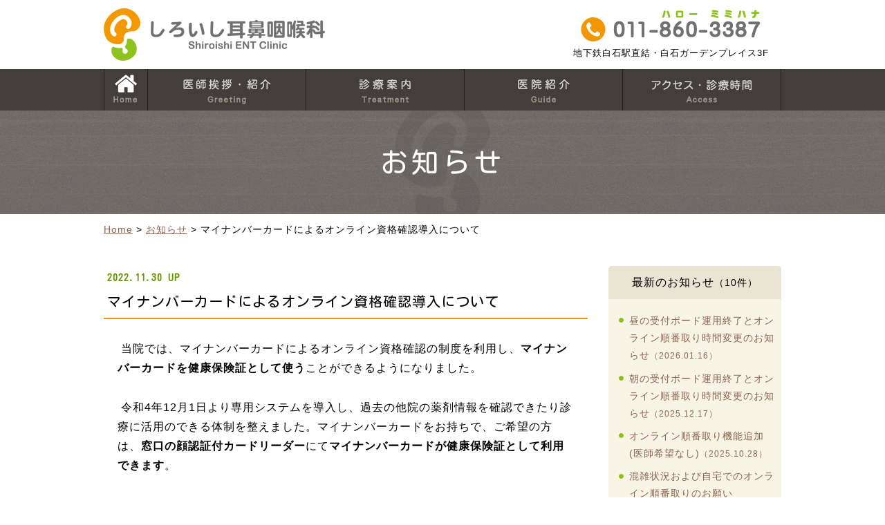

--- FILE ---
content_type: text/html; charset=UTF-8
request_url: https://shiroishi-jibika.jp/information/%E3%83%9E%E3%82%A4%E3%83%8A%E3%83%B3%E3%83%90%E3%83%BC%E3%82%AB%E3%83%BC%E3%83%89%E3%81%AB%E3%82%88%E3%82%8B%E3%82%AA%E3%83%B3%E3%83%A9%E3%82%A4%E3%83%B3%E8%B3%87%E6%A0%BC%E7%A2%BA%E8%AA%8D%E5%B0%8E.html
body_size: 6879
content:
<?xml version="1.0" encoding="utf-8"?><!DOCTYPE html PUBLIC "-//W3C//DTD XHTML 1.0 Strict//EN" "http://www.w3.org/TR/xhtml1/DTD/xhtml1-strict.dtd">
<html xmlns="http://www.w3.org/1999/xhtml" xml:lang="ja" lang="ja">
<head profile="http://gmpg.org/xfn/11">

<meta name="viewport" content="width=device-width, initial-scale=1, maximum-scale=1, minimum-scale=1" />
<meta http-equiv="Content-Type" content="text/html; charset=UTF-8" />
<meta http-equiv="Content-Style-Type" content="text/css" />
<meta http-equiv="Content-Script-Type" content="text/javascript" />
<meta name="Keywords" content="札幌,耳鼻咽喉科,耳鼻科,北海道,札幌市,白石区,白石ガーデンプレイス,アレルギー科,小児耳鼻咽喉科,聴力検査,重心動揺検査,松宮弘,豊平区,清田区,中央区" />
<meta name="Description" content="札幌市白石区のしろいし耳鼻咽喉科は札幌市営地下鉄東西線白石駅直結・駐車場250台完備（2時間まで無料）です。" />
<meta name="thumbnail" content="https://shiroishi-jibika.jp/thumbnail.jpg">
<script type="text/javascript" src="https://shiroishi-jibika.jp/js/import.js"></script>
<meta http-equiv="X-UA-Compatible" content="IE=EmulateIE7, IE=9" />
<!--[if IE 6]>
<script type="text/javascript" src="https://shiroishi-jibika.jp/js/DD_belatedPNG_0.0.8a.js"></script>
<script>
DD_belatedPNG.fix('img, H2, H2 SPAN, LI, #footer, #copyright, .inner');
</script>
<![endif]-->
<title>札幌の耳鼻科｜しろいし耳鼻咽喉科 | お知らせ &gt;    マイナンバーカードによるオンライン資格確認導入について </title>
<link rel="stylesheet" href="https://shiroishi-jibika.jp/wp-content/themes/sentc/style.css?ver=263316240126" type="text/css" media="screen,projection,print" />
<link rel="stylesheet" href="https://maxcdn.bootstrapcdn.com/font-awesome/4.4.0/css/font-awesome.min.css" />
<!--[if IE 7]>
<link rel="stylesheet" href="https://netdna.bootstrapcdn.com/font-awesome/3.2.1/css/font-awesome-ie7.css" />
<![endif]-->
<link rel="pingback" href="https://shiroishi-jibika.jp/xmlrpc.php" />
<link rel="index" href="https://shiroishi-jibika.jp" />
<link rev="made" href="mailto:user@domain" />

<script>
  (function(i,s,o,g,r,a,m){i['GoogleAnalyticsObject']=r;i[r]=i[r]||function(){
  (i[r].q=i[r].q||[]).push(arguments)},i[r].l=1*new Date();a=s.createElement(o),
  m=s.getElementsByTagName(o)[0];a.async=1;a.src=g;m.parentNode.insertBefore(a,m)
  })(window,document,'script','https://www.google-analytics.com/analytics.js','ga');

  ga('create', 'UA-98206590-1', 'auto');
  ga('send', 'pageview');

</script>
<link rel='dns-prefetch' href='//s.w.org' />
<link rel="alternate" type="application/rss+xml" title="札幌の耳鼻科｜しろいし耳鼻咽喉科 &raquo; フィード" href="https://shiroishi-jibika.jp/feed" />
<link rel="alternate" type="application/rss+xml" title="札幌の耳鼻科｜しろいし耳鼻咽喉科 &raquo; コメントフィード" href="https://shiroishi-jibika.jp/comments/feed" />
		<script type="text/javascript">
			window._wpemojiSettings = {"baseUrl":"https:\/\/s.w.org\/images\/core\/emoji\/12.0.0-1\/72x72\/","ext":".png","svgUrl":"https:\/\/s.w.org\/images\/core\/emoji\/12.0.0-1\/svg\/","svgExt":".svg","source":{"concatemoji":"https:\/\/shiroishi-jibika.jp\/wp-includes\/js\/wp-emoji-release.min.js?ver=5.3.20"}};
			!function(e,a,t){var n,r,o,i=a.createElement("canvas"),p=i.getContext&&i.getContext("2d");function s(e,t){var a=String.fromCharCode;p.clearRect(0,0,i.width,i.height),p.fillText(a.apply(this,e),0,0);e=i.toDataURL();return p.clearRect(0,0,i.width,i.height),p.fillText(a.apply(this,t),0,0),e===i.toDataURL()}function c(e){var t=a.createElement("script");t.src=e,t.defer=t.type="text/javascript",a.getElementsByTagName("head")[0].appendChild(t)}for(o=Array("flag","emoji"),t.supports={everything:!0,everythingExceptFlag:!0},r=0;r<o.length;r++)t.supports[o[r]]=function(e){if(!p||!p.fillText)return!1;switch(p.textBaseline="top",p.font="600 32px Arial",e){case"flag":return s([127987,65039,8205,9895,65039],[127987,65039,8203,9895,65039])?!1:!s([55356,56826,55356,56819],[55356,56826,8203,55356,56819])&&!s([55356,57332,56128,56423,56128,56418,56128,56421,56128,56430,56128,56423,56128,56447],[55356,57332,8203,56128,56423,8203,56128,56418,8203,56128,56421,8203,56128,56430,8203,56128,56423,8203,56128,56447]);case"emoji":return!s([55357,56424,55356,57342,8205,55358,56605,8205,55357,56424,55356,57340],[55357,56424,55356,57342,8203,55358,56605,8203,55357,56424,55356,57340])}return!1}(o[r]),t.supports.everything=t.supports.everything&&t.supports[o[r]],"flag"!==o[r]&&(t.supports.everythingExceptFlag=t.supports.everythingExceptFlag&&t.supports[o[r]]);t.supports.everythingExceptFlag=t.supports.everythingExceptFlag&&!t.supports.flag,t.DOMReady=!1,t.readyCallback=function(){t.DOMReady=!0},t.supports.everything||(n=function(){t.readyCallback()},a.addEventListener?(a.addEventListener("DOMContentLoaded",n,!1),e.addEventListener("load",n,!1)):(e.attachEvent("onload",n),a.attachEvent("onreadystatechange",function(){"complete"===a.readyState&&t.readyCallback()})),(n=t.source||{}).concatemoji?c(n.concatemoji):n.wpemoji&&n.twemoji&&(c(n.twemoji),c(n.wpemoji)))}(window,document,window._wpemojiSettings);
		</script>
		<style type="text/css">
img.wp-smiley,
img.emoji {
	display: inline !important;
	border: none !important;
	box-shadow: none !important;
	height: 1em !important;
	width: 1em !important;
	margin: 0 .07em !important;
	vertical-align: -0.1em !important;
	background: none !important;
	padding: 0 !important;
}
</style>
	<link rel='stylesheet' id='wp-block-library-css'  href='https://shiroishi-jibika.jp/wp-includes/css/dist/block-library/style.min.css?ver=5.3.20' type='text/css' media='all' />
<link rel='stylesheet' id='biz-cal-style-css'  href='https://shiroishi-jibika.jp/wp-content/plugins/biz-calendar/biz-cal.css?ver=2.2.0' type='text/css' media='all' />
<script type='text/javascript' src='https://shiroishi-jibika.jp/wp-includes/js/jquery/jquery.js?ver=1.12.4-wp'></script>
<script type='text/javascript' src='https://shiroishi-jibika.jp/wp-includes/js/jquery/jquery-migrate.min.js?ver=1.4.1'></script>
<script type='text/javascript'>
/* <![CDATA[ */
var bizcalOptions = {"holiday_title":"\u4f11\u8a3a\u65e5","sun":"on","holiday":"on","temp_holidays":"2025-12-29\r\n2025-12-30\r\n2025-12-31\r\n2026-01-01\r\n2026-01-02\r\n2026-01-03\r\n2026-01-12\r\n2026-02-11\r\n2026-02-23\r\n2026-03-20\r\n2026-04-29\r\n2026-05-04\r\n2026-05-05\r\n2026-05-06\r\n2026-07-20\r\n2026-08-10\r\n2026-08-11\r\n2026-08-12\r\n2026-08-13\r\n2026-08-14\r\n2026-08-15\r\n2026-09-21\r\n2026-09-22\r\n2026-09-23\r\n2026-10-12\r\n2026-11-03\r\n2026-11-23\r\n2026-12-28\r\n2026-12-29\r\n2026-12-30\r\n2026-12-31\r\n2027-01-01\r\n2027-01-02\r\n2027-01-11\r\n2027-02-11\r\n2027-02-23\r\n2027-03-22\r\n\r\n\r\n","temp_weekdays":"","eventday_title":"\u5348\u5f8c\u4f11\u8a3a","eventday_url":"","eventdays":"2025-12-06\r\n2025-12-10\r\n2025-12-13\r\n2025-12-17\r\n2025-12-20\r\n2025-12-24\r\n2025-12-27\r\n2026-01-07\r\n2026-01-10\r\n2026-01-14\r\n2026-01-17\r\n2026-01-21\r\n2026-01-24\r\n2026-01-28\r\n2026-01-31\r\n2026-02-04\r\n2026-02-07\r\n2026-02-14\r\n2026-02-18\r\n2026-02-21\r\n2026-02-25\r\n2026-02-28\r\n2026-03-04\r\n2026-03-07\r\n2026-03-11\r\n2026-03-14\r\n2026-03-18\r\n2026-03-21\r\n2026-03-25\r\n2026-03-28\r\n2026-04-01\r\n2026-04-04\r\n2026-04-08\r\n2026-04-11\r\n2026-04-15\r\n2026-04-18\r\n2026-04-22\r\n2026-04-25\r\n2026-05-02\r\n2026-05-09\r\n2026-05-13\r\n2026-05-16\r\n2026-05-20\r\n2026-05-23\r\n2026-05-27\r\n2026-05-30\r\n2026-06-03\r\n2026-06-06\r\n2026-06-10\r\n2026-06-13\r\n2026-06-17\r\n2026-06-20\r\n2026-06-24\r\n2026-06-27\r\n2026-07-01\r\n2026-07-04\r\n2026-07-08\r\n2026-07-11\r\n2026-07-15\r\n2026-07-18\r\n2026-07-22\r\n2026-07-25\r\n2026-07-29\r\n2026-08-01\r\n2026-08-05\r\n2026-08-08\r\n2026-08-19\r\n2026-08-22\r\n2026-08-26\r\n2026-08-29\r\n2026-09-02\r\n2026-09-05\r\n2026-09-09\r\n2026-09-12\r\n2026-09-16\r\n2026-09-19\r\n2026-09-26\r\n2026-09-30\r\n2026-10-03\r\n2026-10-07\r\n2026-10-10\r\n2026-10-14\r\n2026-10-17\r\n2026-10-21\r\n2026-10-24\r\n2026-10-28\r\n2026-10-31\r\n2026-11-04\r\n2026-11-07\r\n2026-11-11\r\n2026-11-14\r\n2026-11-18\r\n2026-11-21\r\n2026-11-25\r\n2026-11-28\r\n2026-12-02\r\n2026-12-05\r\n2026-12-09\r\n2026-12-12\r\n2026-12-16\r\n2026-12-19\r\n2026-12-23\r\n2026-12-26\r\n2027-01-06\r\n2027-01-09\r\n2027-01-13\r\n2027-01-16\r\n2027-01-20\r\n2027-01-23\r\n2027-01-27\r\n2027-01-30\r\n2027-02-03\r\n2027-02-06\r\n2027-02-10\r\n2027-02-13\r\n2027-02-17\r\n2027-02-20\r\n2027-02-24\r\n2027-02-27\r\n2027-03-03\r\n2027-03-06\r\n2027-03-10\r\n2027-03-13\r\n2027-03-17\r\n2027-03-20\r\n2027-03-24\r\n2027-03-27\r\n2027-03-31\r\n\r\n\r\n\r\n\r\n\r\n\r\n\r\n\r\n\r\n","month_limit":"\u6307\u5b9a","nextmonthlimit":"2","prevmonthlimit":"0","plugindir":"https:\/\/shiroishi-jibika.jp\/wp-content\/plugins\/biz-calendar\/","national_holiday":""};
/* ]]> */
</script>
<script type='text/javascript' src='https://shiroishi-jibika.jp/wp-content/plugins/biz-calendar/calendar.js?ver=2.2.0'></script>
<link rel='https://api.w.org/' href='https://shiroishi-jibika.jp/wp-json/' />
<link rel="EditURI" type="application/rsd+xml" title="RSD" href="https://shiroishi-jibika.jp/xmlrpc.php?rsd" />
<link rel="wlwmanifest" type="application/wlwmanifest+xml" href="https://shiroishi-jibika.jp/wp-includes/wlwmanifest.xml" /> 
<link rel='prev' title='新型コロナワクチンについて' href='https://shiroishi-jibika.jp/information/%e6%96%b0%e5%9e%8b%e3%82%b3%e3%83%ad%e3%83%8a%e3%83%af%e3%82%af%e3%83%81%e3%83%b3%e3%81%8a%e3%82%88%e3%81%b3%e3%82%a4%e3%83%b3%e3%83%95%e3%83%ab%e3%82%a8%e3%83%b3%e3%82%b6%e3%83%af%e3%82%af%e3%83%81.html' />
<link rel='next' title='クリニック内マスク着用のお願い' href='https://shiroishi-jibika.jp/information/%e3%82%af%e3%83%aa%e3%83%8b%e3%83%83%e3%82%af%e5%86%85%e3%83%9e%e3%82%b9%e3%82%af%e7%9d%80%e7%94%a8%e3%81%ae%e3%81%8a%e9%a1%98%e3%81%84.html' />
<meta name="generator" content="WordPress 5.3.20" />
<link rel="canonical" href="https://shiroishi-jibika.jp/information/%e3%83%9e%e3%82%a4%e3%83%8a%e3%83%b3%e3%83%90%e3%83%bc%e3%82%ab%e3%83%bc%e3%83%89%e3%81%ab%e3%82%88%e3%82%8b%e3%82%aa%e3%83%b3%e3%83%a9%e3%82%a4%e3%83%b3%e8%b3%87%e6%a0%bc%e7%a2%ba%e8%aa%8d%e5%b0%8e.html" />
<link rel='shortlink' href='https://shiroishi-jibika.jp/?p=1711' />
<link rel="alternate" type="application/json+oembed" href="https://shiroishi-jibika.jp/wp-json/oembed/1.0/embed?url=https%3A%2F%2Fshiroishi-jibika.jp%2Finformation%2F%25e3%2583%259e%25e3%2582%25a4%25e3%2583%258a%25e3%2583%25b3%25e3%2583%2590%25e3%2583%25bc%25e3%2582%25ab%25e3%2583%25bc%25e3%2583%2589%25e3%2581%25ab%25e3%2582%2588%25e3%2582%258b%25e3%2582%25aa%25e3%2583%25b3%25e3%2583%25a9%25e3%2582%25a4%25e3%2583%25b3%25e8%25b3%2587%25e6%25a0%25bc%25e7%25a2%25ba%25e8%25aa%258d%25e5%25b0%258e.html" />
<link rel="alternate" type="text/xml+oembed" href="https://shiroishi-jibika.jp/wp-json/oembed/1.0/embed?url=https%3A%2F%2Fshiroishi-jibika.jp%2Finformation%2F%25e3%2583%259e%25e3%2582%25a4%25e3%2583%258a%25e3%2583%25b3%25e3%2583%2590%25e3%2583%25bc%25e3%2582%25ab%25e3%2583%25bc%25e3%2583%2589%25e3%2581%25ab%25e3%2582%2588%25e3%2582%258b%25e3%2582%25aa%25e3%2583%25b3%25e3%2583%25a9%25e3%2582%25a4%25e3%2583%25b3%25e8%25b3%2587%25e6%25a0%25bc%25e7%25a2%25ba%25e8%25aa%258d%25e5%25b0%258e.html&#038;format=xml" />
</head>
<body id="information">
<div id="wrap">
<!--headerここから-->
  <div id="header">
    <div id="header_inner">
      <h1><a href="https://shiroishi-jibika.jp/"><img src="https://shiroishi-jibika.jp/wp-content/themes/sentc/images/logo.png" alt="札幌の耳鼻科｜しろいし耳鼻咽喉科"></a></h1>
      <!--スマホHomeボタンここから-->
      <div id="sp_home"><a href="https://shiroishi-jibika.jp/"><span>Home</span></a></div>
      <!--スマホHomeボタンここまで-->
      <ul id="header_tel">
        <li id="header_phone"><img src="https://shiroishi-jibika.jp/wp-content/themes/sentc/images/header_tel.gif"><span>2017年9月1日（金）<span class="large orange">OPEN</span></span><span id="tel_text">ハロー ミミハナ</span><span>TEL <a href="tel:0118603387">011-860-3387</a></span></li>
        <li id="header_pr">地下鉄白石駅直結・白石ガーデンプレイス3F</li>
      </ul>
    </div>
    <!--globalメニューここから-->
    <div id="global_navi" class="global_navi">
      <span>MENU</span>

    <ul id="menu-globalmenu" class="nav-menu"><li id="menu-item-40" class="menu-item menu-item-type-custom menu-item-object-custom menu-item-home menu-item-40"><a href="https://shiroishi-jibika.jp/"><span>Home</span></a></li>
<li id="menu-item-41" class="menu-item menu-item-type-post_type menu-item-object-page menu-item-41"><a href="https://shiroishi-jibika.jp/greeting"><span>医師挨拶・紹介</span></a></li>
<li id="menu-item-42" class="menu-item menu-item-type-post_type menu-item-object-page menu-item-42"><a href="https://shiroishi-jibika.jp/treatment"><span>診療案内</span></a></li>
<li id="menu-item-43" class="menu-item menu-item-type-post_type menu-item-object-page menu-item-43"><a href="https://shiroishi-jibika.jp/guide"><span>医院紹介</span></a></li>
<li id="menu-item-44" class="menu-item menu-item-type-post_type menu-item-object-page menu-item-44"><a href="https://shiroishi-jibika.jp/access"><span>アクセス・診療時間</span></a></li>
</ul>  </div>
  <!--globalメニューここまで-->
</div>
<!--headerここまで-->
  <h2><span>お知らせ</span></h2>
  <div id="pkl"><a href="https://shiroishi-jibika.jp">Home</a>&nbsp;&gt;&nbsp;<a href="https://shiroishi-jibika.jp/information">お知らせ</a>&nbsp;&gt;&nbsp;マイナンバーカードによるオンライン資格確認導入について</div>
  <!--BOXここから-->
  <div id="box">
    <!--コンテンツここから-->
    <div id="content">
      <!-- blogここから -->
      <div class="blog">
        <div class="entry" id="post1711">
          <div class="entry-body clearfix">
            <h3><span class="date">2022.11.30 UP</span><br />
              マイナンバーカードによるオンライン資格確認導入について</h3>
              <p> 当院では、マイナンバーカードによるオンライン資格確認の制度を利用し、<strong>マイナンバーカードを健康保険証として使う</strong>ことができるようになりました。</p>
<p> 令和4年12月1日より専用システムを導入し、過去の他院の薬剤情報を確認できたり診療に活用のできる体制を整えました。マイナンバーカードをお持ちで、ご希望の方は、<strong>窓口の顔認証付カードリーダー</strong>にて<strong>マイナンバーカードが健康保険証として利用できます</strong>。</p>
<p>　つきましては、導入にあたり初診時等における診療情報取得（薬剤情報・特定健診結果等）について、開示の同意をお願いいたしております。また、令和4年12月1日より厚生労働省の定める医療情報・システム基盤体制充実加算を算定いたします(初診時に4点40円、3割負担方だと12円となります)。</p>
<p>皆様のご理解・ご協力のほどよろしくお願い申し上げます。</p>
          </div>
        </div>

        <p class="content-nav"><a href="https://shiroishi-jibika.jp/information/%e6%96%b0%e5%9e%8b%e3%82%b3%e3%83%ad%e3%83%8a%e3%83%af%e3%82%af%e3%83%81%e3%83%b3%e3%81%8a%e3%82%88%e3%81%b3%e3%82%a4%e3%83%b3%e3%83%95%e3%83%ab%e3%82%a8%e3%83%b3%e3%82%b6%e3%83%af%e3%82%af%e3%83%81.html" rel="prev">&lt; 前へ</a>&nbsp;<a href="./">お知らせ 一覧</a>&nbsp;<a href="https://shiroishi-jibika.jp/information/%e3%82%af%e3%83%aa%e3%83%8b%e3%83%83%e3%82%af%e5%86%85%e3%83%9e%e3%82%b9%e3%82%af%e7%9d%80%e7%94%a8%e3%81%ae%e3%81%8a%e9%a1%98%e3%81%84.html" rel="next">次へ &gt;</a></p>
      </div>
      <!-- blogここまで -->
    </div>
    <!--コンテンツここまで-->
    <!--右側メニューここから-->
    <div id="links-right-box">
      <div id="links-right">
      <h5>最新のお知らせ<span class="small">（10件）</span></h5>
        <ul class="side_blog_title">

          <li><a href="https://shiroishi-jibika.jp/information/%e6%98%bc%e3%81%ae%e5%8f%97%e4%bb%98%e3%83%9c%e3%83%bc%e3%83%89%e9%81%8b%e7%94%a8%e7%b5%82%e4%ba%86%e3%81%a8%e3%82%aa%e3%83%b3%e3%83%a9%e3%82%a4%e3%83%b3%e9%a0%86%e7%95%aa%e5%8f%96%e3%82%8a%e6%99%82.html">昼の受付ボード運用終了とオンライン順番取り時間変更のお知らせ<span class="date">（2026.01.16）</span></a></li>
          <li><a href="https://shiroishi-jibika.jp/information/%e6%9c%9d%e3%81%ae%e5%8f%97%e4%bb%98%e3%83%9c%e3%83%bc%e3%83%89%e9%81%8b%e7%94%a8%e7%b5%82%e4%ba%86%e3%81%a8%e3%82%aa%e3%83%b3%e3%83%a9%e3%82%a4%e3%83%b3%e9%a0%86%e7%95%aa%e5%8f%96%e3%82%8a%e6%99%82.html">朝の受付ボード運用終了とオンライン順番取り時間変更のお知らせ<span class="date">（2025.12.17）</span></a></li>
          <li><a href="https://shiroishi-jibika.jp/information/%e3%82%aa%e3%83%b3%e3%83%a9%e3%82%a4%e3%83%b3%e9%a0%86%e7%95%aa%e5%8f%96%e3%82%8a%e6%a9%9f%e8%83%bd%e8%bf%bd%e5%8a%a0%e5%8c%bb%e5%b8%ab%e5%b8%8c%e6%9c%9b%e3%81%aa%e3%81%97.html">オンライン順番取り機能追加(医師希望なし)<span class="date">（2025.10.28）</span></a></li>
          <li><a href="https://shiroishi-jibika.jp/information/%e6%b7%b7%e9%9b%91%e7%8a%b6%e6%b3%81%e3%81%ab%e3%81%a4%e3%81%84%e3%81%a6.html">混雑状況および自宅でのオンライン順番取りのお願い<span class="date">（2025.10.01）</span></a></li>
          <li><a href="https://shiroishi-jibika.jp/information/%e9%ab%98%e9%bd%a2%e8%80%85%e5%b8%af%e7%8a%b6%e7%96%b1%e7%96%b9%e3%83%af%e3%82%af%e3%83%81%e3%83%b3%e3%81%ab%e3%81%a4%e3%81%84%e3%81%a6.html">高齢者帯状疱疹ワクチンについて<span class="date">（2025.06.01）</span></a></li>
          <li><a href="https://shiroishi-jibika.jp/information/%e3%82%aa%e3%83%b3%e3%83%a9%e3%82%a4%e3%83%b3%e9%a0%86%e7%95%aa%e5%8f%96%e3%82%8a%e3%81%ae%e5%a4%89%e6%9b%b4%e7%82%b92023%e5%b9%b46%e6%9c%8812%e6%97%a5%e4%bb%a5%e9%99%8d.html">オンライン順番取りの注意点<span class="date">（2024.10.03）</span></a></li>
          <li><a href="https://shiroishi-jibika.jp/information/%e3%81%8a%e7%9f%a5%e3%82%89%e3%81%9b-2.html">お知らせ<span class="date">（2024.08.20）</span></a></li>
          <li><a href="https://shiroishi-jibika.jp/information/%e7%99%ba%e7%86%b1%e3%81%ae%e3%81%82%e3%82%8b%e6%82%a3%e8%80%85%e6%a7%98.html">発熱の診療について<span class="date">（2023.05.21）</span></a></li>
          <li><a href="https://shiroishi-jibika.jp/information/%e3%82%af%e3%83%aa%e3%83%8b%e3%83%83%e3%82%af%e5%86%85%e3%83%9e%e3%82%b9%e3%82%af%e7%9d%80%e7%94%a8%e3%81%ae%e3%81%8a%e9%a1%98%e3%81%84.html">クリニック内マスク着用のお願い<span class="date">（2023.03.13）</span></a></li>
          <li><a href="https://shiroishi-jibika.jp/information/%e3%83%9e%e3%82%a4%e3%83%8a%e3%83%b3%e3%83%90%e3%83%bc%e3%82%ab%e3%83%bc%e3%83%89%e3%81%ab%e3%82%88%e3%82%8b%e3%82%aa%e3%83%b3%e3%83%a9%e3%82%a4%e3%83%b3%e8%b3%87%e6%a0%bc%e7%a2%ba%e8%aa%8d%e5%b0%8e.html">マイナンバーカードによるオンライン資格確認導入について<span class="date">（2022.11.30）</span></a></li>
        </ul>

        <!--検索フォームここから-->
        <form method="get" id="searchform" action="https://shiroishi-jibika.jp/">
          <fieldset>
            <input type="text" value="" size="15" name="s" id="searchtext" tabindex="1" accesskey="t" />
            <input type="submit" id="searchsubmit" value="" tabindex="2" accesskey="s" />
          </fieldset>
        </form>
        <!--検索フォームここまで-->
      </div>
    </div>
    <!--右側メニューここまで-->
  </div>
  <!--BOXここまで-->
</div>
<!--WRAPここまで-->
<!--footerここから-->
<div id="footer">



  <div id="pt"><a href="#pagetop"><img src="https://shiroishi-jibika.jp/wp-content/themes/sentc/images/pt.png" alt="ページの上へ"></a></div>
  <script src="https://shiroishi-jibika.jp/js/function.js?ver=263316240126"></script>
  <div id="footer_inner">
    <!--footer 住所欄ここから-->
    <ul id="footer_info">
      <li id="preopen"><span>札幌の耳鼻科</span></li>      <li><h5>札幌市営地下鉄白石駅直結<br />駐車場250台完備（2時間まで無料）<strong>しろいし耳鼻咽喉科</strong></h5></li>
      <li id="footer_timetable01"><span id="footer_timetable01_label">診療時間</span>9:00～12:30　14:00～18:00<span class="block_sp">（水曜・土曜 9:00～12:30）</span></li>
      <li id="footer_timetable02"><span id="footer_timetable02_label">休診日</span>水曜午後・土曜午後・日曜・祝日</li>
      <li id="footer_tel_text"><span>ハロー ミミハナ</span></li>      <li id="footer_tel" class="font_g"><span id="tel_label">TEL</span> <strong><a href="tel:0118603387" class="sp tablet">011-860-3387</a><span class="pc">011-860-3387</span></strong></li>

      <li id="footer_address"><span id="footer_zip">〒003-0022</span><span class="block_sp">札幌市白石区南郷通1丁目南8番10号 </span>白石ガーデンプレイス3階</li>
      <li><ul id="menu-snsmenu" class="nav-menu"><li id="menu-item-410" class="menu-item menu-item-type-custom menu-item-object-custom menu-item-410"><a target="_blank" rel="noopener noreferrer" href="https://twitter.com/shiroishijibika"><span class="fa fa-twitter icon-twitter"></span></a></li>
<li id="menu-item-411" class="menu-item menu-item-type-custom menu-item-object-custom menu-item-411"><a target="_blank" rel="noopener noreferrer" href="https://www.facebook.com/しろいし耳鼻咽喉科-1692060161096656/"><span class="fa fa-facebook icon-facebook"></span></a></li>
</ul></li>
      <li id="footer_form"><a href="https://shiroishi-jibika.jp/access">アクセス・診療時間</a></li>
    </ul>
    <!--footer 住所欄ここまで-->

    <!--footer MAP欄ここから-->
    <div id="footer_map">
      <div id="footer_map_inner"><img src="https://shiroishi-jibika.jp/wp-content/themes/sentc/images/map.gif" alt="しろいし耳鼻咽喉科 周辺MAP" /></div>
    </div>
    <!--footer MAP欄ここまで-->
  </div>
  <div id="copyright">Copyright &copy; 2026 Shiroishi ENT Clinic All Rights Reserved.</div>
</div>
<!--footerここまで-->
<script type='text/javascript' src='https://shiroishi-jibika.jp/wp-includes/js/comment-reply.min.js?ver=5.3.20'></script>
<script type='text/javascript' src='https://shiroishi-jibika.jp/wp-includes/js/wp-embed.min.js?ver=5.3.20'></script>
</body>
</html>


--- FILE ---
content_type: text/css
request_url: https://shiroishi-jibika.jp/wp-content/themes/sentc/style.css?ver=263316240126
body_size: 22442
content:
@import url('https://use.fontawesome.com/releases/v6.5.1/css/all.css');
@import url('https://fonts.googleapis.com/css?family=Kosugi+Maru&display=swap&subset=japanese');

/*  
Theme Name: SENTC(R)
Theme URI:
Description: AS template Responsive
Author: AS
Author URI: 
Version: 1.3.25
*/

/*
 * File  : style.css
 * Version   : 1.3.25
 * Copyright (C) 2005-2017 AS All rights reserved.
 */

/* all */
* {
margin: 0;
padding: 0;
word-break: normal;
}


HTML,BODY{
height: 100%;	/* フッター下部固定 */
}

BODY{
margin:0;
padding:0;
background:#FFF;	/* フッター(コピーライツ)と同じ色 */
color:#000;
font-size: 100.0%;	/* 16pxベース */
line-height:1.8;
letter-spacing:1px;
text-align: center;
font-family: "メイリオ", "ＭＳ Ｐゴシック", sans-serif;
}

* html body { /* for IE6 */ 
font-size: 100.0%;	/* 16pxベース */
}
*:first-child+html body { /* for IE7 */
font-size: 100.0%;	/* 16pxベース */
}


/*------ フォントサイズ ------
font-size:62.5%;	10px
font-size:75.0%;	12px
font-size:87.5%;	14px
font-size:100.0%;	16px
font-size:112.5%;	18px
font-size:125.0%;	20px
font-size:137.5%;	22px
font-size:150.0%;	24px
font-size:162.5%;	26px
font-size:175.0%;	28px
font-size:187.5%;	30px
font-size:200.0%;	32px
font-size:212.5%;	34px
font-size:225.0%;	36px
font-size:237.5%;	38px
font-size:250.0%;	40px
-----------------------------*/

/*------ カラーパレット ------

#F39700;ロゴオレンジ
#F08200;暗いオレンジ「リンクホバー時」
#433D3C;檳榔子染 「グローバルメニュー背景」
#887F7A;煤色「スライド・フッター背景」
#B3ADA0;利休白茶「濃い実線」
#E9E4D4;灰白色「見出しセル背景 濃いベージュ」
#F8F4E6;象牙色「背景薄いベージュ」

-----------------------------*/



textarea {
    font-family: "メイリオ", "ＭＳ Ｐゴシック", sans-serif;
}  
input, select {
    font-family: "メイリオ", "ＭＳ Ｐゴシック", sans-serif;
 } 

IMG{
max-width: 100%;
}
IMG,
A IMG{
border:none;
}

P{
margin-top:1.8em;
margin-bottom:1.8em;
background:url(images/spacer.gif) no-repeat;	/* Android4.0対策 */
}


/*--------------------------------------------------------------------
  「レスポンシブ」固有
--------------------------------------------------------------------*/
.pc{
display:inline-block;
}
.pc.tablet{
display:inline-block;
}

.tablet,
.sp{
display:none;
}

@media only screen and (max-width:768px) {	/* スマホ横以下用 */
	IMG{
	width:auto;
	height:auto;
	max-width: 100%;
	}
	.block_tablet_sp{	/* タブレット・スマホの時だけ改行する */
	display:block;
	}
}

@media only screen and (min-width:541px) and (max-width:768px) {	/* スマホ横用 */
	.pc,
	.sp{
	display:none;
	}
	.pc.tablet,
	.tablet{
	display:inline-block !important;
	}
}

@media only screen and (max-width:540px) {	/* スマホ縦用 */
	.pc.tablet,
	.pc,
	.tablet{
	display:none;
	}
	.sp{
	display:inline-block;
	}
	.block_sp{	/* スマホ縦の時だけ改行する */
	display:block;
	}
}



.pc_none{
	display:none;
}


/*--------------------------------------------------------------------
  「スマホ（横）」「タブレット」固有の設定
--------------------------------------------------------------------*/
@media only screen and (min-width:541px) and (max-width:768px) {	/* スマホ横用 */
	.pc_none{
	display:inherit;
	}
	.tablet_none{
	display:none;
	}
}


/*--------------------------------------------------------------------
  「スマホ（縦）」固有の設定
--------------------------------------------------------------------*/
@media only screen and (max-width:540px) {	/* スマホ縦用 */
	.pc_none{
	display:inherit;
	}
	.sp_none{
	display:none;
	}
}




/*--------------------------------------------------------------------
  リンクテキスト
---------------------------------------------------------------------*/
A{
color:#8C6450;
}
A:VISITED{
color:#666;
}
A:HOVER{
color:#F08200;	/* 暗いオレンジ */
text-decoration:none;
}


/*--------------------------------------------------------------------
  見出し 
---------------------------------------------------------------------*/
H1,H2,H3,H4,H5,H6{
margin:0;
padding:0;
font-weight:normal;
font-size:100.0%;	/* 16px */
border:none;
background:none;
}

/*------------------------------------------------
   H2
------------------------------------------------*/
H2{
margin:0;
padding:0;
width:100%;
text-shadow: 1px 1px 0 #666;	/* 影文字 横方向 縦方向 ぼかし 影の色 */
color:#FFF;
line-height:0;
font-size:250.0%;	/* 40px */
background:#887F7A url(images/wood.png);	/* 煤色 */
font-family: 'Kosugi Maru', sans-serif;
}
H2>SPAN{
margin:auto;
padding:0;
display:block;
width:980px;
line-height:150px;
background:url(images/logo_bg.png) no-repeat center;	/* すかしロゴ */
letter-spacing:5px;
}
@media only screen and (max-width:768px) {	/* スマホ横以下用 */
	H2>SPAN{
	width:auto;
	}
}

@media only screen and (max-width:540px) {	/* スマホ縦用 */
	H2{
	font-size:30px;
	}
	H2>SPAN{
	padding:1.5em 1% 1.5em 3%;
	letter-spacing:2px;
	text-align:left;
	background:url(images/logo_bg.png) no-repeat center right;	/* すかしロゴ */
	line-height:1.5;
	}
}

/*------------------------------------------------
   H3
------------------------------------------------*/
/*------ H3基本設定 ------*/
#content H3{
margin:0 0 20px 0;
padding:0 0 10px 0;
background:#FFF;
font-size:200.0%;	/* 32px */
clear:both;
border-bottom:2px solid #F39700;	/* ロゴオレンジ */
line-height:1.4;
font-family: 'Kosugi Maru', sans-serif;
}

#content .entry-body H3~H3{
margin-top:100px;
}
#home #content H3{
font-size:162.5%;	/* 26px */
}

#content.two_column .entry-body H3{
padding-right:5px;
padding-left:5px;
}
#information #content .entry-body H3,
#blog #content .entry-body H3{
padding-right:5px;
padding-left:5px;
font-size:125.0%;	/* 20px */
}
#information #content .sticky .entry-body H3{
padding-right:35px;
background:url(images/icon_pin.png) no-repeat right 85%;
}



/*------ 英語表記 ------*/
#content H3 SPAN.eng{	
font-size:50.0%;	/* 16px */
display:block;	/* 強制改行させる */
a color:#887F7A;	/* 煤色 */
color:#690;
letter-spacing:3px;
font-family: Arial, Roboto, "Droid Sans", "游ゴシック", YuGothic, "ヒラギノ角ゴ ProN W3", "Hiragino Kaku Gothic ProN", "メイリオ", Meiryo, sans-serif;
}



@media only screen and (min-width:541px) and (max-width:768px) {	/* スマホ横用 */
	#content H3{
	margin-top:30px;
	margin-right:-2%;
	margin-left:-2%;
	padding:10px 1%;
	}
}
@media only screen and (max-width:540px) {	/* スマホ縦用 */
	#content H3{
	margin-right:-3.3%;
	margin-left:-3.3%;
	padding:15px 1% 10px 3% !important;
	font-size:24px;
	background:#E9E4D4;	/* 灰白色 */
	border-bottom:none;
	}
	#content H3 SPAN.eng{	
	color:#F39700;	/* ロゴオレンジ */
	font-size:14px;
	letter-spacing:2px;
	}
	#home #content H3{
	background:#FFF;
	}
	#information #content .sticky .entry-body H3{
	padding:15px 1% 10px 3% !important;
	background:#E9E4D4 url(images/icon_pin.png) no-repeat right 3px;	/* 灰白色 */
	}
}


#content H3 A,
#content H3 A:visited{
text-decoration:none;
color:#000;
}
#content H3 A:hover{
color:#F08200;	/* 暗いオレンジ */
text-decoration:underline;
}



/*------------------------------------------------
   H4
------------------------------------------------*/
/*------ H4基本設定 ------*/
H4{
margin:20px 10px;
padding:0.2em 10px 0.1em 10px;
background:#FFF;
font-size:137.5%;	/* 22px */
font-weight:normal;
clear:both;
border-bottom:1px solid #F39700;	/* ロゴオレンジ */
font-family: 'Kosugi Maru', sans-serif;
}

@media only screen and (max-width:768px) {	/* スマホ横以下用 */
	H4{
	margin:20px 0px;
	}
}
@media only screen and (max-width:540px) {	/* スマホ縦用 */
	H4{
	padding-left:5px;
	}
}

/*------ 他要素隣接時 ------*/
.entry-body P+H4,
.entry-body DIV+H4,
.entry-body TABLE+H4,
.entry-body UL+H4,
.entry-body OL+H4,
.entry-body DL+H4,
.entry-body IMG+H4,
.entry-body A+H4,
.entry-body BR+H4,
.entry-body BLOCKQUOTE+H4{
margin-top:70px;	/* 各要素と隣接時には上余白を多めに */
}





/*------------------------------------------------
   H5
------------------------------------------------*/
/*------ H5基本設定 ------*/
.entry-body H5{
margin:10px 20px;
padding:0;
font-weight:normal;
font-size:125.0%;	/* 20px */
background:url(images/spacer.gif);
}

@media only screen and (max-width:540px) {	/* スマホ縦用 */
	.entry-body H5{
	margin:10px 0 0 0;
	}
}



/*------ 他要素隣接時 ------*/
.entry-body H5+P,
.entry-body H5+TABLE,
.entry-body H5+UL,
.entry-body H5+OL,
.entry-body H5+DL{
margin-top:0 !important;	/* H5のすぐ下は余白を0に */
}

.entry-body DIV+H5,
.entry-body TABLE+H5,
.entry-body UL+H5,
.entry-body OL+H5,
.entry-body DL+H5,
.entry-body IMG+H5,
.entry-body A+H5,
.entry-body BR+H5,
.entry-body BLOCKQUOTE+H5{
margin-top:50px;	/* 各要素と隣接時には上余白を多めに */
}

.entry-body H4+H5{
margin-top:0;	/* H4と隣接時には余白を0に */
}

/*------------------------------------------------
   H6
------------------------------------------------*/
/*------ H6基本設定 ------*/
.entry-body H6{
margin:10px 20px;
padding:0;
font-weight:normal;
font-size:112.5%;	/* 18px */
background:url(images/spacer.gif);
}
@media only screen and (max-width:540px) {	/* スマホ縦用 */
	.entry-body H6{
	margin:10px 0 0 0;
	}
}


/*------ 他要素隣接時 ------*/
.entry-body H6+P,
.entry-body H6+TABLE,
.entry-body H6+UL,
.entry-body H6+OL,
.entry-body H6+DL{
margin-top:0 !important;	/* H6のすぐ下は余白を0に */
}

.entry-body DIV+H6,
.entry-body TABLE+H6,
.entry-body UL+H6,
.entry-body OL+H6,
.entry-body DL+H6,
.entry-body IMG+H6,
.entry-body A+H6,
.entry-body BR+H6,
.entry-body BLOCKQUOTE+H6{
margin-top:30px;	/* 各要素と隣接時には上余白を多めに */
}
.entry-body H5+H6{
margin-top:0;	/* H5と隣接時には余白を0に */
}




/*--------------------------------------------------------------------
  インデント	左20px 右20px 横幅max940px
--------------------------------------------------------------------*/
.entry-body>DIV,
.entry-body>OL,
.entry-body>UL,
.entry-body>DL,
.entry-body>P{
margin-right:20px;
margin-left:20px;
}
@media only screen and (max-width:768px) {	/* スマホ横以下用 */
	.entry-body>DIV,
	.entry-body>OL,
	.entry-body>UL,
	.entry-body>DL,
	.entry-body>P{
	margin-right:0;
	margin-left:0;
	}
}

/*--------------------------------------------------------------------
  画像レイアウト枠
--------------------------------------------------------------------*/


/*------------------------------------------------
  キャプション付き
------------------------------------------------*/




/*--------------------------------------------------------------------
  左寄せ・右寄せ
---------------------------------------------------------------------*/
.text_alignleft{
text-align:left;
}
.text_aligncenter{
text-align:center;
}
.text_alignright{
text-align:right;
}


/*------------------------------------------------
  画像の左寄せ・右寄せ
------------------------------------------------*/
.entry-body img.aligncenter{
display: block;
margin-left: auto;
margin-right: auto;
}
.entry-body img.alignright{
float:right;
margin: 10px 0 10px 25px !important;
}
.entry-body img.alignleft{
float:left;
margin: 10px 25px 10px 0 !important;
}
.clear{
clear:both;
}

@media only screen and (max-width:768px) {	/* スマホ横以下用 */
	.entry-body img.alignleft,
	.entry-body img.alignright{
	margin-top:10px !important;
	margin-right:auto !important;
	margin-bottom:10px !important;
	margin-left:auto !important;
	float:none;
	display: block;
	}
}



/*--------------------------------------------------------------------
  フォントサイズ・色
---------------------------------------------------------------------*/
/*------------------------------------------------
   フォント種類
------------------------------------------------*/
/*------ 明朝体指定 ------*/
.font_m{
font-family: "Century", "游明朝", YuMincho, "ヒラギノ明朝 ProN W3", "Hiragino Mincho ProN", "HG明朝B", "HG明朝E", "ＭＳ Ｐ明朝", "ＭＳ 明朝", serif;
}

html.android .font_m{	/* Android は明朝指定OFF */
font-family: sans-serif;
}

/*------ ゴシック指定 ------*/
.font_g{
font-family: Arial, Roboto, "Droid Sans", "游ゴシック", YuGothic, "ヒラギノ角ゴ ProN W3", "Hiragino Kaku Gothic ProN", "メイリオ", Meiryo, sans-serif;
}



/*------------------------------------------------
   文字サイズ
------------------------------------------------*/
.extrasmall{
font-size:75.0%;	/* 12px */
}
.small{
font-size:87.5%;	/* 14px */
}
.large{
font-size:125.0%;	/* 20px */
}
.extralarge{
font-size:162.5%;	/* 26px */
}

.normal{
font-weight:normal;
}


/*------------------------------------------------
   強調下線
------------------------------------------------*/
.underline{
display:inline;
background: -prefix-linear-gradient(	/* Webkit系 */
	bottom,
	rgba(255,204,102,1),
	rgba(255,204,102,1) 34%,
	rgba(255,204,102,0) 35%),
	url(images/spacer.gif);
background: linear-gradient(	/* Opera 12.1、IE 10、Fx 16 以降 */
	to top,
	rgba(255,204,102,1),
	rgba(255,204,102,1) 34%,
	rgba(255,204,102,0) 35%),
	url(images/spacer.gif);
/ border-bottom:5px solid #FC6;	/* Violet IE7対策 */
}
html.android .underline{	/* Android は下線 */
border-bottom:5px solid #FC6;
}


/*------------------------------------------------
   文字色
------------------------------------------------*/
.red{
color:#F30;
}
.blue{
color:#39C;
}
.green{
color:#690;
}
.orange{
color:#F08200;	/* 暗いオレンジ */
}


/*--------------------------------------------------------------------
  リストスタイル
---------------------------------------------------------------------*/
UL{
margin:25px 0;
padding:0;
list-style:none;
}

LI UL,
DD UL,
TD UL{
margin-top:5px;	/* ネスト時は上余白を少な目に */
}
.entry-body UL>LI{	/* ULの直下のLI */
margin:8px 0;
padding:0 0 0 23px;
background:url(images/liststyle.png) no-repeat 5px 0.6em;
/ background:url(images/spacer.gif) no-repeat;
/ list-style-image:url(images/liststyle.png) ;
}

/*------ .entry-body 直下にある場合 センタリング配置 ------*/
.entry-body>UL:not([class]){
margin-right:auto;
margin-left:auto;
display:table;
text-align:left;
}

#content.two_column .entry-body>UL:not([class]),
#information .entry-body>UL:not([class]),
#blog .entry-body>UL:not([class]){		/* 2カラムではセンタリング配置解除 */
margin-right:20px;
margin-left:20px;
display:block;
}

@media only screen and (max-width:540px) {	/* スマホ縦用 */
	.entry-body>UL:not([class]){
	margin-right:auto;
	margin-left:auto;
	display:block;
	}
}



/*------------------------------------------------
  横並びリスト
------------------------------------------------*/
UL.inline{
margin-right:auto;
margin-left:auto;
display:table;
text-align:center;
}
UL.inline LI{
padding-right:20px !important;
display:inline-block;
*display: inline;		/* IE7対策 */
*zoom: 1;  				/* IE7対策 */
}
UL.inline LI .extralarge{
vertical-align:top;
line-height:1em;
}


/*------------------------------------------------
  番号付きリスト
------------------------------------------------*/
OL{
margin:25px 0;
padding:0;
}
LI OL,
DD OL,
TD OL{
margin-top:5px;	/* ネスト時は上余白を少な目に */
margin-bottom:5px;	/* ネスト時は下余白を少な目に */
}

.entry-body OL>LI{
margin:10px 0 10px 25px;
padding:0;
list-style-type : decimal;
background:url(images/spacer.gif) no-repeat;	/* Android4.0対策 */
}

/*------ .entry-body 直下にある場合 ------*/
.entry-body>OL:not([class]){
margin-right:auto;
margin-left:auto;
display:table;
text-align:left;
}

#content.two_column .entry-body>OL:not([class]),
#information .entry-body>OL:not([class]),
#blog .entry-body>OL:not([class]){		/* 2カラムではセンタリング配置解除 */
margin-right:20px;
margin-left:20px;
display:block;
}

@media only screen and (max-width:540px) {	/* スマホ縦用 */
	.entry-body>OL:not([class]){
	margin-right:auto;
	margin-left:auto;
	display:block;
	}
}



/*------------------------------------------------
  説明付きリスト
------------------------------------------------*/
DL{
margin:25px 0;
padding:0;
}

.entry-body H5+DL,	/* H5のすぐ下の時は上余白を少な目に */
.entry-body LI>DL{	/* ネストする時は上余白を少な目に */
margin-top:10px;
}
.entry-body DT{
margin:0;
padding:0;
font-size:112.5%;	/* 18px */
}
.entry-body DD{
margin:0;
padding:0;
background:url(images/spacer.gif) no-repeat;	/* Android4.0対策 */
}
.entry-body DT+DT,
.entry-body DD+DT{	/* 2番目以降のタイトル行だけ上余白を設ける */
margin-top:50px;
}

.entry-body LI>DL DT+DT,
.entry-body LI>DL DD+DT{	/* ネストする時は上余白を少な目に */
margin-top:15px;
}



/*------------------------------------------------
  注釈 ※ リスト
------------------------------------------------*/
.entry-body UL.kome>LI,
.entry-body LI.kome{
padding-left:23px;
position: relative;
background:url(images/spacer.gif) no-repeat;	/* Android4.0対策 */
}

.entry-body OL>LI.kome{
margin-left:-25px;
position: relative;
list-style:none;
background:url(images/spacer.gif) no-repeat;	/* Android4.0対策 */
}


.entry-body UL.kome>LI>SPAN.komemark,
.entry-body OL>LI.kome>SPAN.komemark,
.entry-body UL>LI.kome>SPAN.komemark{
position: absolute;
top:0;
left:0;
color:#F00;
}

* html UL.kome>LI>SPAN.komemark,
* html OL>LI.kome>SPAN.komemark,
* html UL>LI.kome>SPAN.komemark{ 	/* for win ie6 */
top: -0.3em;
}
*:first-child+html UL.kome>LI>SPAN.komemark,
*:first-child+html OL>LI.kome>SPAN.komemark,
*:first-child+html UL>LI.kome>SPAN.komemark{	 /* for win ie7 */
top: -0.3em;
}


/*------------------------------------------------
  PDFリスト
------------------------------------------------*/
#content UL.pdf LI,
#content LI.pdf{
padding:1.2em 0 1.2em 40px;
background:url(images/pdf.gif) no-repeat left center;
list-style:none;
}
#content UL.pdf LI A,
#content LI.pdf A{
vertical-align:top;	/* IE7対策 */
}


/*------------------------------------------------
  Wordリスト
------------------------------------------------*/
#content UL.word LI,
#content LI.word{
padding:1.2em 0 1.2em 40px;
background:url(images/word.gif) no-repeat left center;
list-style:none;
}
#content UL.word LI A,
#content LI.word A{
vertical-align:top;	/* IE7対策 */
}




/*--------------------------------------------------------------------
  表
---------------------------------------------------------------------*/
TABLE{
margin:25px auto;
font-size:100%;
}

TH{
text-align:center;
font-weight:normal;
font-size:100%;
}
TD{
font-size:100%;
background:url(images/spacer.gif) no-repeat;	/* Android4.0対策 */
}



/*------------------------------------------------
  罫線を表示するタイプの表
------------------------------------------------*/
TABLE.data_table{
border-collapse:collapse;
border:1px solid #B3ADA0;	/* 利休白茶 */
width:94%;
}
@media only screen and (min-width:541px) and (max-width:768px) {	/* スマホ横用 */
	TABLE.data_table{
	width:93%;
	}
}
@media only screen and (max-width:540px) {	/* スマホ縦用 */
	TABLE.data_table{
	width:98%;
	}
}

TABLE.data_table CAPTION{
text-align:right;
}
.data_table TH{
padding:10px;
border:1px solid #B3ADA0;	/* 利休白茶 */
text-align:center;
background:#E9E4D4;	/* 灰白色 */
}
.data_table TD{
padding:10px;
border:1px solid #B3ADA0;	/* 利休白茶 */
}
.data_table TR:nth-child(odd) TD{	/* 奇数行に着色 */
background-color:#F8F4E6;	/* 象牙色 */
}

.data_table.small TH,
.data_table.small TD{
padding:5px;
}



/*------------------------------------------------
  スマホ表示時にセルをスライドさせるタイプの表
------------------------------------------------*/
TABLE.float_table{
border-collapse:collapse;
border:1px solid #B3ADA0;	/* 利休白茶 */
/* width:700px; */
}

/*------ スマホ横以下用 ------*/
@media only screen and (min-width:541px) and (max-width:768px) {	/* スマホ横用 */
	TABLE.float_table{
	width:100%;
	}
}
.float_table TH{
padding:10px;
border:1px solid #B3ADA0;	/* 利休白茶 */
background:#E6F398;	/* うぐいす色（中間） */
}
.float_table TD{
padding:10px 15px;
border:1px solid #B3ADA0;	/* 利休白茶 */
}

/*------ スマホ縦用 ------*/
@media only screen and (max-width:540px) {
	TABLE.float_table{
	border-top:none;
	border-right:none;
	width:100%;
	}
	.float_table TH,
	.float_table TD{
	padding-right:3%;
	padding-left:3%;
	float:left;
	width:94%;
	}
	.float_table TH{
	border-top:1px solid #B3ADA0;	/* 利休白茶 */
	border-right:1px solid #B3ADA0;	/* 利休白茶 */
	border-bottom:1px solid #B3ADA0;	/* 利休白茶 */
	border-left:none;
	}
	.float_table TD{
	border-top:none;
	border-right:1px solid #B3ADA0;	/* 利休白茶 */
	border-bottom:none;
	border-left:none;
	}

}


/*------------------------------------------------
  罫線を表示しないレイアウト用の表
------------------------------------------------*/
TABLE.layout_table{
margin-left:10px;
}
.layout_table TH{
padding:5px 0;
text-align:left;
}
.layout_table TD{
padding:5px 0;
}
.layout_table TH+TD{
padding:5px 40px 5px 5px;
}





/* form */
form {
margin: 0;
padding:0;
}


/*------------------------------------------------
  右側検索フォーム
------------------------------------------------*/
#searchform{
margin:30px auto;
padding:0;
text-align:left;
/* height:30px; */
border:1px solid #B3ADA0;	/* 利休白茶 */
border-radius:5px;        /* 角丸 */  
-webkit-border-radius:5px;    /* 角丸 Safari,Google Chrome用 */  
-moz-border-radius:5px;   /* 角丸 Firefox用 */
}

#searchform FIELDSET{
margin:5px 4px 5px 9px;
padding:0;
height:30px;
width:235px;
border: none;
outline:none;
}
/*------ 検索ボックス ------*/
#searchform INPUT#searchtext{
margin:0;
padding:0;
border:none;
outline:none;
height:30px;
width:205px;
/ width:195px;
/ background:#FFF;
float:left;
}
@media only screen and (max-width:768px) {	/* スマホ横以下用 */
	#searchform{
	margin-top:50px;
	width:96%;
	}
	#searchform FIELDSET{
	width:auto;
	}
	#searchform INPUT#searchtext{
	width: 100%;
	margin-right: -30px;
	padding-right: 30px;
	box-sizing: border-box;
	}
}

/*------ 検索ボタン ------*/
#searchform INPUT#searchsubmit{
margin:0;
padding:0;
background:url(images/b_search.gif) no-repeat center;
height:30px;
width:30px;
outline:none;
border:none;
float:right;
cursor:pointer;
}

#search-options input {
padding: 1px;
}



/* article */
.blog {
padding:0 0 5px 0;
}
@media only screen and (max-width:768px) {	/* スマホ横以下用 */
	.blog {
	margin:0 auto;
	width:94%;
	}
}

/* article date */
#content H3 SPAN.date{
margin:0 0 10px 0;
color:#690;
display:inline-block;
font-size:70.0%;	/* 14px */
font-weight:bold;
}
#content H3 SPAN.date.new{
padding-right:25px;
background:url(images/new_icon.gif) no-repeat right 0.35em;
}

@media only screen and (max-width:540px) {	/* スマホ縦用 */
	#content H3 SPAN.date{
	font-size:14px;
	}
}

/* comment color */
#comments{
margin:25px;
}



.trackbacks-header,
.comments-header,
.comments-open-header {
color: #fff;
background: #8fabbe;
}

/* an article or comment */
.entry,
.entry_parent,
.entry_blog {
margin: 0;
width: auto;
/*word-break: break-all;*/
}



.blog .entry+.entry{	/* ブログタイプのカテゴリーINDEXで 2個目以降のエントリーは上余白を多く設ける */
margin-top:80px;
}


.entry-body {
margin:0;
}

.entry-body textarea {
width: 100%;
}

.entry-body p img {
padding: 0;
max-width: 100%;
}






pre {
margin: 15px 20px 0;
padding: 10px;
background: #f6f6f6;
border: 1px solid #999;
font-size:100.0%;	/* 16px */
width: 100%;
overflow: scroll;
}
html>body pre {
width: 87%;
}

/* title of entry */
#content H3.entry-header {
/* margin-top:20px; */
}


/* contributor */
.entry-footer {
margin:30px 25px 0 25px;
padding:5px 0 0 0;
text-align: right;
font-size:87.5%;	/* 14px */
border-top:1px dotted #CCC;
}

/* archive-list */
.archive-list {
margin: 10px 0;
}

/*------------------------------------------------
   ページ送り
------------------------------------------------*/
.content-nav {
margin:100px 0 20px 0;
text-align: center;
color:#CCC;
}
.content-nav A{
margin:auto 10px;
padding:0.4em 0.5em;
display:inline-block;
border-radius:4px;        /* 角丸 */  
-webkit-border-radius:4px;    /* 角丸 Safari,Google Chrome用 */  
-moz-border-radius:4px;   /* 角丸 Firefox用 */
background:#F39700;	/* ロゴオレンジ */
border:1px solid #F39700;	/* ロゴオレンジ */
color:#FFF;
text-decoration:none;
font-size:16px;
}
.content-nav A:hover{
background:#9C3;
border:1px solid #9C3;
}
@media only screen and (max-width:768px) {	/* スマホ横以下用 */
	.content-nav A{
	padding:0.8em 1.0em;
	}
}


/* navigation */
.page {
margin: 6px 0 10px;
}

/* breadcrumbs list */
.crumbs {
margin: 6px 0 10px;
padding-left: 5px;
}



/*------------------------------------------------
   診療カレンダー
------------------------------------------------*/
#side_calendar{
margin:0 auto 30px auto;
padding:0 0 1px 0;
background:#F8F4E6;	/* 象牙色 */
border-radius:5px;        /* 角丸 */  
-webkit-border-radius:5px;    /* 角丸 Safari,Google Chrome用 */  
-moz-border-radius:5px;   /* 角丸 Firefox用 */
font-size:87.5%;	/* 14px */
}
#side_calendar H5{
font-size:125.0%;	/* 20px */
/* #links-right-box H5 に準ずる */
}
#side_calendar H5 IMG{
margin:auto 10px auto -16px;
display:inline-block;
width:32px;
height:auto;
vertical-align:middle;
}
#side_widget{
margin-bottom:9px;
padding:0 !important;
/ margin-top:0;
}
#side_widget LI{
/ padding-top:1px;
}

#biz_calendar table.bizcal{
margin:10px auto 20px auto !important;
width:230px !important;
border-top:none !important;
border-right:none !important;
border-bottom:2px solid #B3ADA0 !important;	/* 利休白茶 */
border-left:none !important;
background-color:transparent !important;
border-collapse:collapse !important;
}

#biz_calendar TD.calmonth{	/* 201n年M月 */
background:#F8F4E6 ;
line-height:1.2;
font-weight:normal !important;
text-align:center !important;
font-size:125.0%;
}
#biz_calendar TD.calbtn{
border:none !important;
background:#F8F4E6 ;
}

#biz_calendar table.bizcal TH{
border-top:2px solid #B3ADA0 !important;	/* 利休白茶 */
text-align:center;
background-color:transparent !important;
}

#biz_calendar table.bizcal th:first-child {	/* 日曜日 */
color:#F00 !important;
}

#biz_calendar table.bizcal th:nth-last-of-type(1) {	/* 土曜日 */
color:#39C !important;
}

#biz_calendar TD{
text-align:center;
background-image:url(images/border.gif);
background-repeat:repeat-x;
background-position:top;
}
#biz_calendar table.bizcal .holiday{	/* 休診日 */
background-color:#DDDCD6 !important;	/* 絹鼠 */
color:#999 !important;
}
#biz_calendar table.bizcal .eventday{	/* 診療時間変更 */
background-color:#9C3 !important;
color:#FFF !important;
}


/*------ 凡例 ------*/
#biz_calendar P{
margin:0 auto;
padding:0 20px;
text-align:left;
}
#biz_calendar p span.boxholiday,
#biz_calendar p span.boxeventday{
margin-right:0.5em !important;
display:inline-block !important;
width:1.5em !important;
height:1.2em !important;
vertical-align:text-top;
}
#biz_calendar p span.boxholiday{
background:#DDDCD6 !important;	/* 絹鼠 */
}
#biz_calendar p span.boxeventday{
background:#9C3 !important;
}


@media only screen and (max-width:768px) {	/* スマホ横以下用 */
	#links-right-box #side_calendar H5{
	padding-bottom:5px;
	background:#FFF;
	color:#000;
	border-bottom:2px solid #B3ADA0;	/* 利休白茶 */
	font-size:22px !important;
	}
	#side_calendar H5 IMG{
	margin:5px auto;
	display:block;
	width:50px;
	vertical-align:middle;
	}
}

@media only screen and (min-width:541px) and (max-width:768px) {	/* スマホ横用 */
	#side_calendar{
	width:96%;
	}
	#biz_calendar{
	margin:10px 2% !important;
	width:43% !important;
	display:inline-table !important;
	}
	#biz_calendar table.bizcal,
	#side_calendar TABLE{
	width:100% !important;
	
	}

}
@media only screen and (max-width:540px) {	/* スマホ縦用 */
	#side_calendar{
	width:100%;
	border-radius:0;        /* 角丸 */  
	-webkit-border-radius:0;    /* 角丸 Safari,Google Chrome用 */  
	-moz-border-radius:0;   /* 角丸 Firefox用 */
	border-bottom:1px solid #B3ADA0;	/* 利休白茶 */
	}
	
	#biz_calendar table.bizcal{
	width:90% !important;
	}
}


/*------------------------------------------------
   ブログカレンダー calendar
------------------------------------------------*/
#calendar_wrap{
margin:0 auto 30px auto;
padding:0 0 5px 0;
background:#FFEBCD;	/* BlanchedAlmond */
border-radius:5px;        /* 角丸 */  
-webkit-border-radius:5px;    /* 角丸 Safari,Google Chrome用 */  
-moz-border-radius:5px;   /* 角丸 Firefox用 */
font-size:87.5%;	/* 14px */
}


#wp-calendar caption {
margin:0 auto;
padding:10px;
color:#FFF;
background:#B3ADA0;	/* 利休白茶 */
border-radius:5px 5px 0 0;        /* 角丸 */  
-webkit-border-radius:5px 5px 0 0;    /* 角丸 Safari,Google Chrome用 */  
-moz-border-radius:5px 5px 0 0;   /* 角丸 Firefox用 */
font-size:125.0%;	/* 20px */
}
table#wp-calendar{
margin:0 auto;
padding: 0;
text-align: center;
border-collapse: collapse;
width:100%;
}
#wp-calendar TH{
border-top:2px solid #887F7A !important;	/* 煤色 */
text-align:center;
background-color:transparent !important;
}
#wp-calendar TBODY TD{
padding:3px 0;
background:url(images/border.gif) repeat-x top;
font-size:14px;
}
#wp-calendar TD A{
margin:auto;
color:#FFF;
text-decoration:none;
zoom: 1;
outline: none;
text-align:center;
}
#wp-calendar TBODY TD A{
background:#9C3;
border:1px solid #9C3;
border-radius:50%;        /* 角丸 */  
-webkit-border-radius:50%;    /* 角丸 Safari,Google Chrome用 */  
-moz-border-radius:50%;   /* 角丸 Firefox用 */
width:1.5em;
height:1.5em;
line-height:1.5em;
display:block;
}
#wp-calendar TFOOT TD A{
padding:0 10px;
background:#887F7A;			/* 煤色 */
border:1px solid #887F7A;	/* 煤色 */
border-radius:4px;        /* 角丸 */  
-webkit-border-radius:4px;    /* 角丸 Safari,Google Chrome用 */  
-moz-border-radius:4px;   /* 角丸 Firefox用 */
width:auto;
height:1.5em;
line-height:1.5em;
display:inline-block;
}
#wp-calendar TD A:hover{
background:#F39700;	/* ロゴオレンジ */
border:1px solid #F39700;	/* ロゴオレンジ */
color:#FFF;
}


#wp-calendar TFOOT TD{
padding:5px 0;
background:url(images/border.gif) repeat-x top;
font-size:14px;
}
#wp-calendar TFOOT TD#prev{
text-align:right;
}
#wp-calendar TFOOT TD#next{
text-align:left;
}

@media only screen and (max-width:768px) {	/* スマホ横以下用 */
	#calendar_wrap{
	margin:0 auto;
	}
	#wp-calendar caption {
	color:#FFF;
	background:#B3ADA0;
	border-radius:0;        /* 角丸 */  
	-webkit-border-radius:0;    /* 角丸 Safari,Google Chrome用 */  
	-moz-border-radius:0;   /* 角丸 Firefox用 */
	}



}


/* for hidden widget title */
.widget_calendar h2 {
display: none;
}


/*------------------------------------------------
   右側メニュー（お知らせ・ブログ）
------------------------------------------------*/
#links-right-box H5{
padding:10px;
background:#E9E4D4;	/* 灰白色 */
border-radius:5px 5px 0 0;        /* 角丸 */  
-webkit-border-radius:5px 5px 0 0;    /* 角丸 Safari,Google Chrome用 */  
-moz-border-radius:5px 5px 0 0;   /* 角丸 Firefox用 */
}
UL.side_blog_title{
margin:0 auto;
padding:15px 0;
background:#F8F4E6;	/* 象牙色 */
border-radius:0 0 5px 5px;        /* 角丸 */  
-webkit-border-radius:0 0 5px 5px;    /* 角丸 Safari,Google Chrome用 */  
-moz-border-radius:0 0 5px 5px;   /* 角丸 Firefox用 */
text-align:left;
}
UL.side_blog_title+H5{
margin:30px auto 0 auto;
}

UL.side_blog_title>LI{
margin:0;
padding:0;
color:#666;
font-size:75.0%;	/* 12px */
}

UL.side_blog_title>LI A{
padding:0.3em 10px 0.3em 30px;
background:url(images/liststyle.png) no-repeat 15px 0.9em;
text-decoration:none;
display:block;
font-size:116.7%;	/* 14px */
}
UL.side_blog_title>LI.sticky A{	/* 先頭固定記事 */
background:url(images/liststyle_sticky.png) no-repeat 11px 0.5em;
}

UL#archives_link.side_blog_title>LI A{
display:inline-block;
}

UL.side_blog_title>LI A SPAN.date{
font-size:85.7%;	/* 12px 日付 */
}


@media only screen and (max-width:768px) {	/* スマホ横以下用 */
	#links-right-box H5{
	padding-bottom:5px;
	background:#B3ADA0;
	color:#FFF;
	font-size:18px;
	border-radius:0;        /* 角丸 */  
	-webkit-border-radius:0;    /* 角丸 Safari,Google Chrome用 */  
	-moz-border-radius:0;   /* 角丸 Firefox用 */
	}
	UL.side_blog_title{
	padding:0;
	border-radius:0;        /* 角丸 */  
	-webkit-border-radius:0;    /* 角丸 Safari,Google Chrome用 */  
	-moz-border-radius:0;   /* 角丸 Firefox用 */
	border-bottom:1px solid #B3ADA0;	/* 利休白茶 */
	}
	UL.side_blog_title+H5{
	margin-top:0;
	}
	UL.side_blog_title>LI{
	font-size:14px;
	}

	UL.side_blog_title LI+LI{
	border-top:1px solid #B3ADA0;	/* 利休白茶 */
	}
	UL.side_blog_title LI A{
	padding:1.0em 10px 1.0em 30px;
	background:url(images/liststyle.png) no-repeat 15px 1.55em;
	font-size:18px;
	}
	UL.side_blog_title>LI A SPAN.date{
	font-size:14px;
	}

}



/* credit */
.powered {
margin-top: 50px;
text-align: left;
color: #666666;
line-height: 1.5;
}
.powered img {
margin-top: 3px;
}


.trackbacks,
.comments {
margin: 10px 5px;
color: #36414d;
}

.trackbacks-header,
.comments-header,
.comments-open-header,
.comments-head {
margin: 15px 0;
padding-left: 8px;
color: #fff;
background: #8fabbe;
font-size:100.0%;	/* 16px */
font-weight: bold;
line-height: 2.0;
}

#trackbacks-info,
.trackback-content,
.comment-content,
.comments-open-content {
margin: 0 2px;
padding: 0;
font-size:100.0%;	/* 16px */
line-height: 1.5;
word-break: break-all;
}

.trackback-content p,
.comment-content p {
margin-top: 10px;
margin-bottom: 5px;
}

.trackback-footer,
.comment-footer {
margin-right: 2px;
padding-top: 3px;
border-top: 1px dotted #36414d;
text-align: right;
}

/* comment and trackback */
#comments-open-data{
padding:20px;
background:#F5F5F5;
}


#comments-open-data p {
margin-bottom: 10px;
}
#comment-post {
   font-weight: bold;
}
#comment-author, #comment-email, #comment-url, #comment-text {
   width: 220px;
}
#comment {
width: 400px;
}
#comment-bake-cookie {
   margin-left: 2px;
   vertical-align: middle;
}
#comments-open-footer {
text-align: center;
}
.comments-open label {
display: block;
}

#searchtext {
margin: 3px 0;
}

/* カラム切り替え */
body.layout-three-column,
body.layout-two-column-left,
body.layout-two-column-right,
body.layout-one-column {
text-align: center;
}
.layout-three-column #container,
.layout-two-column-left #container,
.layout-two-column-right #container {
margin-bottom: 10px;
}
.layout-one-column #container {
margin-bottom: 0;
}





/*--------------------------------------------------------------------
  「トップページ」固有の設定
---------------------------------------------------------------------*/
/*------------------------------------------------
  トップページ スライド欄
------------------------------------------------*/
#slidebox{	/* スライドの外枠 */
margin:0;
padding:30px 0;
width: 100%;
z-index:50;	/* IE7でプルダウンメニューが隠れるための対策 */
/ z-index:auto;	/* IE7以下でプルダウンメニューが隠れるための対策 */
background:#887F7A url(images/wood.png);	/* 煤色 */
}


/*------ メインビジュアル ------*/
#slide{
position: relative;
margin:0 auto;
a width:980px;#
}

#slide UL{
margin: 0;
padding: 0;
list-style-type: none;
text-align:left;	/* IE7対策 */
}
#slide UL LI,
#slide UL H2{
margin: 0 auto;
padding: 0;
background:none;
}
#slide UL H2>SPAN{
background:url(images/spacer.gif) no-repeat;
}


@media only screen and (max-width:768px) {	/* スマホ横以下用 */
	#slidebox{	/* スライドの外枠 */
	padding:15px 0 40px 0;
	}
	#slide {
	width:100%;
	}
}

@media only screen and (min-width:541px) and (max-width:768px) {	/* スマホ横用 */
}
@media only screen and (max-width:540px) {	/* スマホ縦用 */
	#slidebox{	/* スライドの外枠 */
	padding:15px 0 40px 0;
	}
	#slide LI H2{
	height:220px;
	}
	#slide LI H2>SPAN{
	padding:0
	height:220px;
	display:block;
	line-height:150px;
	}
	#slide LI H2 IMG{
	display:none !important;
	}

	LI#slide01 H2{	/* 外観 */
	background:url(http://shiroishi-jibika.jp/wp-content/uploads/2017/04/top01_sp.jpg) no-repeat center;
	background-size:cover;
	-moz-background-size:cover;
	-webkit-background-size:cover;
	-o-background-size:cover;
	-ms-background-size:cover;
	}
	LI#slide02 H2{	/* 最新機器 */
	background:url(http://shiroishi-jibika.jp/wp-content/uploads/2017/04/top02_sp.jpg) no-repeat center bottom;
	background-size:cover;
	-moz-background-size:cover;
	-webkit-background-size:cover;
	-o-background-size:cover;
	-ms-background-size:cover;
	}
	LI#slide03 H2{	/* 患者様 */
	background:url(http://shiroishi-jibika.jp/wp-content/uploads/2017/04/top03_sp.jpg) no-repeat right top;
	background-size:cover;
	-moz-background-size:cover;
	-webkit-background-size:cover;
	-o-background-size:cover;
	-ms-background-size:cover;
	}
	LI#slide04 H2{	/* キッズ */
	background:url(http://shiroishi-jibika.jp/wp-content/uploads/2017/04/top04_sp.jpg) no-repeat right bottom;
	background-size:cover;
	-moz-background-size:cover;
	-webkit-background-size:cover;
	-o-background-size:cover;
	-ms-background-size:cover;
	}

}


/*------ 2枚目以降のスライドが見えてしまう対策 ------*/
IMG#slideimg02,
IMG#slideimg03,
IMG#slideimg04{
display:none;
}


/*-----------------------------------------------
  トップページオープニングご挨拶欄
------------------------------------------------*/
#top_greeting{
margin:-50px auto 0 auto;
/ margin:0 auto;
padding:45px 0;
text-align:center;
font-size:112.5%;	/* 18px */
background:url(images/top_greeting_bg.png) no-repeat center top;
 background-size:contain;
-moz-background-size:contain;
-webkit-background-size:contain;
-o-background-size:contain;
-ms-background-size:contain;
}
#top_greeting .underline{
margin-right:1em;
margin-left:1em;
}
#top_greeting STRONG{
font-family: 'Kosugi Maru', sans-serif;
font-weight:normal;
}

@media only screen and (min-width:541px) and (max-width:768px) {	/* スマホ横用 */
	#top_greeting{
	margin:10px auto 30px auto;
	padding:30px 0 60px 0;
	background:url(images/top_greeting_bg.png) no-repeat center top;
	background-size:100% auto;
	-moz-background-size:100% auto;
	-webkit-background-size:100% auto;
	-o-background-size:100% auto;
	-ms-background-size:100% auto;
	max-width:700px;
	}
	#top_greeting .underline{
	margin-right:1em;
	margin-left:0;
	}
}
@media only screen and (max-width:540px) {	/* スマホ縦用 */
	#top_greeting{
	margin:10px auto 30px auto;
	padding:10px 0;
	background:url(images/top_greeting_bg.png) no-repeat 5% top;
	background-size:auto 90%;
	-moz-background-size:auto 90%;
	-webkit-background-size:auto 90%;
	-o-background-size:auto 90%;
	-ms-background-size:auto 90%;
	}
	#top_greeting .underline{
	margin-right:0;
	margin-left:0;
	}
}
/*-----------------------------------------------
  トップページアクセス欄
------------------------------------------------*/
#top_access{
padding-bottom:50px;
}
#top_access H3>SPAN{
margin-top:0.5em;
line-height:1.3;
letter-spacing:2px;
}

DIV[id^="top_access"] {
margin:1.0em auto;
display:table;
width:100%;
}
DIV[id^="top_access"] H4,
DIV[id^="top_access"] UL{
display:table-cell;
vertical-align:middle;
}
DIV[id^="top_access"] H4{
padding:0.5em;
width:20%;
text-align:center;
border-bottom:none;
color:#FFF;
line-height:1.2;
}
#top_access01 H4{
background:#9C3;
}
#top_access02 H4,
#top_access03 H4{
background:#F39700;	/* ロゴオレンジ */
}
DIV[id^="top_access"] H4 .extrasmall{
display:block;
}

DIV[id^="top_access"] UL LI{
padding:0.25em 0 0.25em 1.0em;
line-height:1.2;
background:none;
}

@media only screen and (max-width:540px) {	/* スマホ縦用 */
	DIV[id^="top_access"]{
	width:96%;
	}
	DIV[id^="top_access"] H4,
	DIV[id^="top_access"] UL{
	margin:0 auto;
	padding:0.1em;
	display:block;
	width:auto;
	}
	DIV[id^="top_access"] H4 .extrasmall{
	display:inline-block;
	}
	DIV[id^="top_access"] UL LI{
	padding:0.5em;
	}


}
/*-----------------------------------------------
  トップページ動画欄
------------------------------------------------*/
#top_movie{
position:relative;
width:100%;
padding-top:56.25%;
}
#top_movie iframe{
position:absolute;
top:0;
right:0;
width:100%;
height:100%;
}

@media only screen and (max-width:768px) {	/* スマホ横以下用 */
	#top_movie{
	}
}

/*-----------------------------------------------
  トップページH3共通
------------------------------------------------*/
#top_access H3,
#top_timetable H3,
#top_onlineorder H3,
#news H3,
#top_guide H3{
margin:0 auto;
text-align:center;
letter-spacing:4px;
position:relative;
line-height:1.8;
font-size:162.5%;	/* 26px */
}
#top_access H3 IMG,
#top_timetable H3 IMG,
#top_onlineorder H3 IMG,
#news H3 IMG,
#top_guide H3 IMG{
margin:auto;
display:block;
width:60px;
height:auto;
}
#top_access H3 A.link_small,
#top_access H3 A:visited.link_small,
#top_timetable H3 A.link_small,
#top_timetable H3 A:visited.link_small,
#news H3 A.link_small,
#news H3 A:visited.link_small,
#top_guide H3 A.link_small,
#top_guide H3 A:visited.link_small{
padding:0.15em 10px 0 10px;
display: block;
font-size:46.2%; 	/* 12px */
letter-spacing:2px;
position: absolute;
bottom:10px;
right:10px;
color:#FFF !important;
background:#F39700;	/* ロゴオレンジ */
border:1px solid #F39700;	/* ロゴオレンジ */
}

#top_access H3 A:hover.link_small,
#top_timetable H3 A:hover.link_small,
#news H3 A:hover.link_small,
#top_guide H3 A:hover.link_small{
color:#FFF !important;
background:#9C3;
border:1px solid #9C3;
}



@media only screen and (max-width:768px) {	/* スマホ横以下用 */
	#top_access H3 A.link_small,
	#top_timetable H3 A.link_small,
	#news H3 A.link_small,
	#top_guide H3 A.link_small{
	padding:0;
	width:4em;
	line-height:4em;
	top:-5px;
	bottom:auto;
	border-radius:4px 0 0 4px;        /* 角丸 */  
	-webkit-border-radius:4px 0 0 4px;    /* 角丸 Safari,Google Chrome用 */  
	-moz-border-radius:4px 0 0 4px;   /* 角丸 Firefox用 */
	}
}
@media only screen and (min-width:541px) and (max-width:768px) {	/* スマホ横用 */
	#top_access H3 A.link_small,
	#top_timetable H3 A.link_small,
	#news H3 A.link_small,
	#top_guide H3 A.link_small{
	right:-2%;
	font-size:14px;
	}
}
@media only screen and (max-width:540px) {	/* スマホ縦用 */
	#top_access H3 A.link_small,
	#top_timetable H3 A.link_small,
	#news H3 A.link_small,
	#top_guide H3 A.link_small{
	right:0;
	font-size:12px;
	}
}


/*-----------------------------------------------
  トップページ診療時間欄
------------------------------------------------*/
#top_timetable H3{
margin-top:0;
padding:0;
border-bottom:none;
}
#top_timetable TABLE#timetable{
width:100%;
}
#top_timetable .more-link{	/* 続きを読む Moreタグを非表示に */
display:none;
}

@media only screen and (min-width:541px) and (max-width:768px) {	/* スマホ横用 */
	#top_access,
	#top_timetable{
	margin:auto;
	width:96%;
	}
}

@media only screen and (max-width:540px) {	/* スマホ縦用 */
	#top_timetable{
	margin:auto;
	width:100%;
	}

}


/*-----------------------------------------------
  トップページオンライン順番取り欄
------------------------------------------------*/
#top_onlineorder{
margin:70px auto 100px auto;
}
#oo_guide_view{
display:table;
}
#oo_guide_view>LI{
margin:auto;
display:table-cell;
vertical-align:top;
}

#top_onlineorder A.link_large{
width:auto;
display:block;
}

#top_onlineorder A.link_large IMG{
margin-right:0.5em;
display:inline-block;
vertical-align:middle;
}

#top_onlineorder A.link_large::before{
content:"";
display:none;
}
#top_onlineorder A.link_large::after{
margin-left:0.5em;
font-family: FontAwesome;
content: "\f0a9";
display:inline-block;
color:#FFF;
}
#oo_view{	/* 待ち人数ウィジェット */
padding-right:1.5em;
}
#oo_view .doctor{
margin-bottom:-2px;
padding:8px 1px 6px 1px;
display:block;
background:#555;
color:#FFF;
text-align:center;
border-radius:5px 5px 0 0;
-webkit-border-radius:5px 5px 0 0;
-moz-border-radius:5px 5px 0 0;
border-bottom:5px solid #EBECED;
font-size:75%;	/* 12px */
line-height:1.1;
}

#oo_view IFRAME+.doctor{
margin-top:5px;
}
#oo_view .doctor SPAN.large{
margin-bottom:-0.2em;
display:inline-block;
}

#oo_view .doctor STRONG{
display:inline-block;
margin-right:0.1em;
font-size:133.3%;	/* 16px */
}


#oo_guide{
}

#top_onlineorder H4{
margin:0 -10px 0.5em -10px;
background:transparent;
}
#top_onlineorder .border OL{
margin:0.5em auto 0 auto !important;
padding-left:2.5em;
line-height:1.3;
}
#top_onlineorder OL LI{
margin-top:0.5em;
margin-bottom:0.5em;
}

/*------ LINEボタン ------*/
.link_large.line{
background:#0BA300;
border-color:#0BA300;
}


@media only screen and (max-width:768px) {	/* スマホ横以下用 */
	#top_onlineorder{
	margin:50px auto;
	width:92%;
	}
	#top_onlineorder [id^="banner_onlineorder"].link_large IMG{
	display:none;
	}
	[id^="banner_onlineorder_line"]{
	text-indent:-1.0em;
	}
	[id^="#banner_onlineorder_line"]::after{
	margin-left:2.0em;
	text-indent:0;
	}

	[id^="#banner_onlineorder_line"] IMG{
	margin-left:-1.0em;
	}

}
@media only screen and (min-width:541px) and (max-width:768px) {	/* スマホ横用 */
}
@media only screen and (max-width:540px) {	/* スマホ縦用 */
	#top_onlineorder H3{
	letter-spacing:2px;
	line-height:1.3;
	}
	#top_onlineorder A.link_large{
	padding-right:2px;
	text-indent:-1.5em;
	line-height:1.3;
	}
	#top_onlineorder A.link_large::after{
	text-indent:0;
	}

	#oo_guide_view>LI{
	display:table;
	}
	#oo_view{	/* 待ち人数ウィジェット */
	padding-right:0;
	}
	#top_onlineorder H4{
	margin:0 -5px 0.5em -5px;
	background:transparent;
	}

}

/*-----------------------------------------------
  トップページお知らせ欄
------------------------------------------------*/
#news{
margin:70px auto 0 auto;
padding:0;
}

#news H3{
padding:0 0 10px 5px;
border-bottom:2px solid #B3ADA0;	/* 利休白茶 */
line-height:1.5;
}
#news H3 SPAN.orange{	/* ＆ */
margin:auto 0.2em;
display:inline-block;
color:#F90;
font-size:76.9%;	/* 20px */
}
#news H3 SPAN.small{
font-size:50.0%;	/* 13px */
}



#news DL{
margin:15px auto 25px auto;
padding:0;
width:700px;
text-align:left;
}
#news DT{
margin:0 0 0.8em 0;
padding:0.8em 0 0 30px;
clear:left;
float:left;
width:7.5em;
font-size:87.5%;	/* 14px */
color:#887F7A;	/* 煤色 */
background:url(images/news_arrow.gif) no-repeat 10px 1.2em;
/ background:url(images/news_arrow.gif) no-repeat 10px 1.4em;
}
#news DT.new{
background:url(images/new_icon.gif) no-repeat 6px 1.25em;
/ background:url(images/new_icon.gif) no-repeat 6px 1.45em;
}
#news DD{
margin:0 0 0.5em 0;
padding:0.5em 5px 0.8em 10em;
background:url(images/dot.gif) repeat-x bottom;
transition: all 1.0s ease;
-webkit-transition: all 1.0s ease;
-moz-transition: all 1.0s ease;
-o-transition: all 1.0s ease;
}
#news DD SPAN{
font-size:87.5%;	/* 14px */
}
#news DD A{
/vertical-align:top;	/* IE7対策 */
}

#news DD>P{
margin:0;
}
#news DD>P+P{
margin-top:1.5em;
}
#news IMG.new_icon{
margin-left:5px;
vertical-align:text-middle;
}
@media only screen and (max-width:768px) {	/* スマホ横以下用 */
	#news DL{
	margin:10px auto 0 auto;
	width:100%;
	}
}
@media only screen and (min-width:541px) and (max-width:768px) {	/* スマホ横用 */
	#news{
	margin:50px auto 0 auto;
	width:96%;
	}
}
@media only screen and (max-width:540px) {	/* スマホ縦用 */
	#news{
	margin:50px auto 0 auto;
	width:100%;
	}
	#news H3{
	letter-spacing:2px;
	}
	#news DT{
	margin:0 0 0.3em 0;
	clear:none;
	float:none;
	}
	#news DD{
	padding:0em 10px 0.8em 30px;
	}

}



/*-----------------------------------------------
  トップページ診療科目欄
------------------------------------------------*/
#top_guide{
margin:70px auto 0 auto;
}
#top_guide H3{
padding:0;
border-bottom:none;
}

#top_guide UL{
margin:0 auto;
padding:0;
width:700px;
/ width:680px;
background:#F8F4E6;	/* 象牙色 */
border:10px solid #F8F4E6;	/* 象牙色 */
border-radius:10px;        /* 角丸 */  
-webkit-border-radius:10px;    /* 角丸 Safari,Google Chrome用 */  
-moz-border-radius:10px;   /* 角丸 Firefox用 */
box-sizing: border-box;
-webkit-box-sizing: border-box;
-moz-box-sizing: border-box;
list-style:none;
}
#top_guide UL LI{
margin:0;
padding:10px;
width:200px;	/* 220px(200+10+10) */
float:left;
transition: all 1.0s ease;
-webkit-transition: all 1.0s ease;
-moz-transition: all 1.0s ease;
-o-transition: all 1.0s ease;
background:#FFF;
border-radius:5px;        /* 角丸 */  
-webkit-border-radius:5px;    /* 角丸 Safari,Google Chrome用 */  
-moz-border-radius:5px;   /* 角丸 Firefox用 */
text-align:center;
}
#top_guide UL LI+LI{
margin:0 0 0 10px;
}

#top_guide UL LI IMG{
margin:auto;
width:200px;
display:block;
}
#top_guide UL LI STRONG{
margin:0 auto 5px auto;
padding:10px 0 2px 0;
font-size:137.5%;	/* 22px */
font-weight:normal;
display:block;
}
#top_guide UL LI A{
text-decoration:none;
display:block;
}
#top_guide UL LI A:hover *{
transition: all 0.5s ease;
-webkit-transition: all 0.5s ease;
-moz-transition: all 0.5s ease;
-o-transition: all 0.5s ease;
}
#top_guide UL LI A:hover IMG{
opacity:0.7;	/* Safari,Opera,Chrome */
filter:alpha(opacity=70); 	/* IE8,IE7 */
-ms-filter:"alpha(opacity=70)";	/* IE8 */
-moz-opacity: 0.7;	/* FireFox */
zoom:1;
}


#top_guide LI SPAN{
padding:0.15em 15px 0 15px;
display:inline-block;
color:#FFF;
background:#9C3;
border:1px solid #9C3;
border-radius:4px;        /* 角丸 */  
-webkit-border-radius:4px;    /* 角丸 Safari,Google Chrome用 */  
-moz-border-radius:4px;   /* 角丸 Firefox用 */
text-decoration:none;
zoom: 1;
outline: none;
font-size:14px;
text-align:center;
}
#top_guide LI A:hover SPAN{
background:#F39700;	/* ロゴオレンジ */
border:1px solid #F39700;	/* ロゴオレンジ */
text-decoration:none !important;
}


@media only screen and (max-width:768px) {	/* スマホ横以下用 */
	#top_guide UL{
	margin:auto;
	width:100%;
	}
	#top_guide UL LI{
	width:100%;
	box-sizing: border-box;
	-webkit-box-sizing: border-box;
	-moz-box-sizing: border-box;
	}
	#top_guide UL LI+LI{
	margin:10px 0 0 0;
	}
	#top_guide UL LI IMG{
	margin:0 auto;
	width:100%;
	max-width:220px;
	}
}


@media only screen and (min-width:541px) and (max-width:768px) {	/* スマホ横用 */
	#top_guide{
	margin:50px auto 0 auto;
	width:96%;
	}
	#top_guide UL LI{
	float:none;
	display:block;
	vertical-align: top;
	clear: both;
	}
	#top_guide UL LI IMG{
	margin:0 20px 0 0;
	width:40%;
	height:auto;
	display:inline-block;
	float:left;
	max-width:200px;
	}
	#top_guide UL LI STRONG{
	margin:0 0 0 210px;
	padding:40px 0 0 0;
	}
	#top_guide UL LI SPAN{
	margin:0 0 35px 0;
	font-size:18px;
	}
}


@media only screen and (max-width:540px) {	/* スマホ縦用 */
	#top_guide{
	margin:50px auto 0 auto;
	width:100%;
	}
	#top_guide UL{
	border-radius:0;        /* 角丸 */  
	-webkit-border-radius:0;    /* 角丸 Safari,Google Chrome用 */  
	-moz-border-radius:0;   /* 角丸 Firefox用 */
	}
	#top_guide UL LI IMG{
	max-width:320px;
	}
	#top_guide UL LI STRONG{
	margin:0 auto;
	}
	#top_guide UL LI SPAN{
	display:block;
	font-size:20px;
	}
}


/*--------------------------------------------------------------------
  「院長挨拶・紹介」固有の設定
--------------------------------------------------------------------*/
/*------------------------------------------------
  あいさつ文と肖像写真
------------------------------------------------*/
.greeting_message.two .left{
margin:0;
padding:50px 0 0 0;
background:url(images/greeting_bg01.gif) no-repeat left top;	/* 罫線と上の花 */
}
.greeting_message.two .left .arrowbox{
padding-bottom:30px;
background:url(images/greeting_bg02.png) no-repeat right bottom;	/* 下の花 */
}

.greeting_message.two .right{
padding:0 0 30px 0;
background-repeat:no-repeat;
background-position:center bottom;	/* 毛筆署名（共通） */
}

.greeting_message.two.message .right{
background-image:url(images/signature01.gif);	/* 毛筆署名（院長） */
}
.greeting_message.two.message2 .right{
background-image:url(images/signature02.gif);	/* 毛筆署名（副院長） */
}


.blog .entry+#message2.entry{
margin-top:150px;
}

@media only screen and (max-width:768px) {	/* スマホ横以下用 */
	.greeting_message.two IMG{
	margin:auto;
	display:block;
	}
	.blog .entry+#message2.entry{
	margin-top:80px;
	}

}
@media only screen and (min-width:541px) and (max-width:768px) {	/* スマホ横用 */
	.greeting_message.two IMG{
	max-width:50%;
	}
}
@media only screen and (max-width:540px) {	/* スマホ縦用 */
	.greeting_message.two .left{
	padding:10px 0 0 0;
	background:#FFF;
	}
	
	.greeting_message.two .left .arrowbox{
	padding:1px 20px 30px 20px;
	background:#FFE4B5 url(images/greeting_bg02.png) no-repeat 98% 98%;	/* Moccasin + 下の花 */
	border-radius:8px;
	-moz-border-radius:8px;
	-webkit-border-radius:8px;
	position:relative;
	}
	
	.greeting_message.two .left .arrowbox::after{
	bottom:100%;
	border:solid transparent;
	content:" ";
	height:0;
	width:0;
	position:absolute;
	border-color:rgba(255,228,181,0);
	border-bottom-color:#FFE4B5;	/* Moccasin */
	border-width:15px;
	left:46.0%;
	}
	.greeting_message.two IMG{
	max-width:60%;
	}
}

/*------------------------------------------------
  院長経歴（表）
------------------------------------------------*/
.profile_table.float_table{
border-collapse: collapse;
border:none;
}
.profile_table.float_table TD{
padding:8px 20px 8px 40px;
text-align:left;
background:#FFF;
border:none;
}
.profile_table.float_table TD+TD{
padding:8px 40px 8px 20px;
}
.profile_table.float_table TR+TR>TD{
border-top:1px solid #E9E4D4;	/* 灰白色 */
}


@media only screen and (max-width:540px) {
	.profile_table.float_table{
	border:none;
	}
	.profile_table.float_table TD{
	padding:1px 4% 1px 2%;
	float:left;
	width:94%;
	border-top:none;
	border-right:none;
	border-left:4px solid #B3ADA0;	/* 利休白茶 */
	color:#887F7A;	/* 煤色 */
	}
	.profile_table.float_table TD+TD{
	padding:0 2.5% 15px 3.5%;
	border:none;
	color:#000;
	}
	.profile_table.float_table TR+TR>TD{
	border-top:none;
	}
}


/*--------------------------------------------------------------------
  「診療案内」「医院紹介」固有の設定
--------------------------------------------------------------------*/
/*------------------------------------------------
  代表的症状・疾患の一例・クリニック案内 共通
------------------------------------------------*/
.entry-body>UL.item{
margin-right:0;	/* インデントを強制リセット */
margin-left:0;	/* インデントを強制リセット */
width:980px;
font-size:0;	/* 横並びの隙間対策 */
}
.entry-body>UL.item LI{
margin:20px 9px 20px 10px;
padding:0;
width:280px;	/* 3列 (300=280+10+10) */
/* width:440px; */	/* 2列 (460=440+10+10) */
background:#F8F4E6;	/* 象牙色 */
text-align:left;
border:10px solid #F8F4E6;	/* 象牙色 */
border-radius:10px;        /* 角丸 */  
-webkit-border-radius:10px;    /
-moz-border-radius:10px;   /* 角丸 Firefox用 */
display:inline-block;
*display: inline;		/* IE7対策 */
*zoom: 1;  				/* IE7対策 */
vertical-align:top;
font-size:16px;	/* 横並びの隙間対策 フォントサイズ復活 */
transition: all 1.0s ease;
-webkit-transition: all 1.0s ease;
-moz-transition: all 1.0s ease;
-o-transition: all 1.0s ease;
}

UL.item LI DL{
margin:0;
padding:0;
border-radius:5px;        /* 角丸 */  
-webkit-border-radius:5px;    /
-moz-border-radius:5px;   /* 角丸 Firefox用 */
display:inline-block;
background:#FFF;
width:100%;
height:100%;
}
UL.item LI DT{
margin:0 10px;
padding:10px 0 3px 0;
font-size:112.5%;	/* 18px */
color:#F39700;	/* ロゴオレンジ */
border-bottom:1px solid #E9E4D4;	/* 灰白色 */
position:relative;
text-align:center;
}
UL.item LI DT STRONG{
font-size:133.3%;	/* 24px */
font-family: 'Kosugi Maru', sans-serif;
font-weight:normal;
}
UL.item LI DT IMG{
position:absolute;
bottom:0;
}
UL.item LI DD{
margin:0;
padding:10px 20px;
}

/*------------------------------------------------
  代表的症状
------------------------------------------------*/
UL#symptom.item LI DT{
padding:10px 90px 1px 10px;
text-align:left;
border-bottom:2px solid #B3ADA0;	/* 利休白茶 */
}
UL#symptom.item LI DT IMG{
right:-13px;
}


/*------------------------------------------------
  疾患の一例
------------------------------------------------*/
UL#care.item LI DT{
padding:10px 10px 1px 90px;
text-align:left;
border-bottom:2px solid #B3ADA0;	/* 利休白茶 */
}
UL#care.item LI DT IMG{
left:-8px;
}

/*------------------------------------------------
  花背景セット（病院理念メッセージ）
------------------------------------------------*/
.entry-body .flower{
margin:auto;
padding:20px 0 0 0;
background:url(images/greeting_bg01.gif) no-repeat left top;	/* 罫線と上の花 */
width:800px;
text-shadow: 1px 1px 0 #FFF;	/* 影文字 横方向 縦方向 ぼかし 影の色 */
}
.flower>P{	/* 内のり700px */
padding-right:40px;
padding-left:60px;
}
.flower :last-child{	/* 最後の子要素に小さい花 */
padding-bottom:30px;
background:url(images/greeting_bg02.png) no-repeat right bottom;	/* 下の花 */
}

@media only screen and (max-width:768px) {	/* スマホ横以下用 */
	.entry-body .flower{
	width:auto;
	margin:auto -3%;
	width:auto;
	background:url(images/greeting_bg01.gif) no-repeat 5% top;	/* 罫線と上の花 */
	text-align:left;
	}
	.entry-body .flower BR{
	display:none;
	}
	.flower :last-child{	/* 最後の子要素 */
	padding-bottom:50px;
	}
}

@media only screen and (min-width:541px) and (max-width:768px) {	/* スマホ横用 */
	.flower>P{
	padding:0 20px 0 110px;
	}
}
@media only screen and (max-width:540px) {	/* スマホ縦用 */
	.entry-body .flower{
	padding:60px 0 0 0;
	}
	.flower>P{
	padding:0 20px 0 40px;
	}
}
/*------------------------------------------------
  病院理念
------------------------------------------------*/
.entry-body>UL.item.philosophy LI{
padding:50px 10px;	/* 300=280+10+10 */
text-align:center;
border:none;
border-radius:50%;        /* 角丸 */  
-webkit-border-radius:50%;    /
-moz-border-radius:50%;   /* 角丸 Firefox用 */
height:200px;	/* 300=200+50+50 */
background:#DF7E00 url(images/side_banner_bg.png);
/ background:#FFF url(images/philosophy_bg_ie7.gif) no-repeat center;
color:#FFF;
}
UL.item.philosophy LI STRONG{
display:block;
font-size:36px;
font-weight:normal;
}
/*------ Philosophy01～03 ------*/
.philosophy DIV.philosophy_label{
margin:auto auto 30px auto;
width:7em;
display:block;
}
.philosophy SPAN.title{
margin:auto;
display:block;
border-bottom:1px solid #FC6;
font-size:87.5%;	/* 14px */
line-height:2em;
color:#FC6;
}
.philosophy SPAN.number{
margin:auto;
display:block;
font-size:150.0%;	/* 24px */
color:#FC6;
}

@media only screen and (min-width:541px) and (max-width:768px) {	/* スマホ横用 */
	.entry-body>UL.item.philosophy LI{
	border-radius:10px;        /* 角丸 */  
	-webkit-border-radius:10px;    /
	-moz-border-radius:10px;   /* 角丸 Firefox用 */
	height:auto;
	}
	.philosophy DIV.philosophy_label,
	.philosophy DIV.philosophy_text{
	margin:auto 0;
	display:inline-block;
	}
	.philosophy DIV.philosophy_label,
	.philosophy DIV.philosophy_text{
	margin-left:-30px;
	width:30%;
	}
	.philosophy DIV.philosophy_text{
	margin-left:30px;
	width:auto;
	}
}
@media only screen and (max-width:540px) {	/* スマホ縦用 */
	.entry-body>UL.item.philosophy LI{
	margin:10px auto !important;
	padding:50px 10px 0 10px !important;
	height:270px;
	width:270px !important;
	display:block;
	}
	.philosophy DIV.philosophy_label{
	margin:auto auto 10px auto;
	}
}

/*------------------------------------------------
  クリニック案内・医療機器
------------------------------------------------*/
.entry-body>UL#clinic_facility{
background:url(images/clinic_facility_bg.png) no-repeat right bottom;	/* 待合イス */
}


.entry-body>UL#clinic_facility.item LI,
.entry-body>UL#machine.item LI{
margin:10px 9px 10px 10px;
}

UL#clinic_facility.item LI DT,
UL#machine.item LI DT{
position:static;
border-bottom:none;
}
UL#machine.item LI DT IMG,
UL#clinic_facility.item LI DT IMG{
margin:10px auto;
position:static;
display:block;
width:100%;
height:auto;
max-width:360px;
}




@media only screen and (max-width:768px) {	/* スマホ横以下用 */
	.entry-body>UL.item{
	margin-top:40px;
	width:100%;
	}
	.entry-body>UL.item LI{
	box-sizing: border-box;
	-webkit-box-sizing: border-box;
	-moz-box-sizing: border-box;
	}
	.entry-body>UL.item.flexbox>LI{
	width:100%;
	}

	.entry-body>UL.item.philosophy LI{
	margin:20px 0;
	padding:20px 10px;
	width:auto;
	display:block;
	}
	UL#symptom.item LI DT{
	padding-right:100px;
	}
	UL.item LI DT IMG{
	right:20px;
	}
	UL.item LI DD{
	min-height:0;
	}
}

@media only screen and (min-width:541px) and (max-width:768px) {	/* スマホ横用 */
	.entry-body>UL#symptom.item LI,
	.entry-body>UL#care.item LI{
	margin:20px 0;
	display:block;
	}
	.entry-body>UL#clinic_facility.item LI,
	.entry-body>UL#machine.item LI{
	margin:10px 1.5%;
	width:46.5%;
	display:inline-block;
	}
}
@media only screen and (max-width:540px) {	/* スマホ縦用 */
	.entry-body>UL#clinic_facility{
	padding-bottom:140px;
	background-position:55% bottom;	/* 待合イス */
	}
	.entry-body>UL#symptom.item LI,
	.entry-body>UL#care.item LI{
	margin:20px 0;
	display:block;
	}
	.entry-body>UL#clinic_facility.item LI,
	.entry-body>UL#machine.item LI{
	margin:10px auto;
	width:auto;
	display:block;
	}
}



/*--------------------------------------------------------------------
  「アクセス・診療時間」固有の設定
--------------------------------------------------------------------*/
/*------------------------------------------------
  交通機関
------------------------------------------------*/
UL#trafic.item{
}
UL#trafic.item LI DT{
color:#887F7A;
/ color:#F39700;	/* ロゴオレンジ */
}

/*------ アイコン表示 ------*/
#trafic DT::before{
font-family: FontAwesome;
display:block;
font-size:40px;
color:#F39700;	/* ロゴオレンジ */
}
#subway DT::before{
content: "\f239";
}
#bus DT::before{
content: "\f207";
}
#car DT::before{
content: "\f1b9";
}

@media only screen and (max-width:768px) {	/* スマホ横以下用 */
	.entry-body>UL#trafic.item LI{
	margin:20px 0;
	display:block;
	}

}
@media only screen and (min-width:541px) and (max-width:768px) {	/* スマホ横用 */
	#trafic DT::before{
	margin-left:-50px;
	}
	#trafic DT::before{
	margin-right:10px;
	display:inline-block;
	vertical-align:middle;
	}
	#trafic DD{
	text-align:center;
	}
}



/*------------------------------------------------
  「アクセス」Google Map
------------------------------------------------*/
#access IFRAME{
margin:0 auto;
}

@media only screen and (max-width:768px) {	/* スマホ横以下用 */
	#access IFRAME{
	margin:auto;
	width:100%;
	}
}
@media only screen and (max-width:540px) {	/* スマホ縦用 */
	#access IFRAME{
	height:350px;
	}
}

/*------------------------------------------------
  周辺MAP
------------------------------------------------*/
P#map_access IMG{
vertical-align:middle;
}
P#map_access IMG+IMG{
margin-left:35px;
}

@media only screen and (max-width:768px) {	/* スマホ横以下用 */
	P#map_access IMG+IMG{
	margin-top:20px;
	margin-left:auto;
	}
}

/*------------------------------------------------
  診療時間
------------------------------------------------*/
/*------ 診療時間表 ------*/
TABLE#timetable{
margin:0 auto;
width : -webkit-calc(100% - 20px) ;
width : calc(100% - 20px);
background:#F8F4E6;	/* 象牙色 */
border:10px solid #F8F4E6;	/* 象牙色 */
border-radius:10px;        /* 角丸 */  
-webkit-border-radius:10px;    /* 角丸 Safari,Google Chrome用 */  
-moz-border-radius:10px;   /* 角丸 Firefox用 */
box-sizing: border-box;
-webkit-box-sizing: border-box;
-moz-box-sizing: border-box;
}

#timetable TH{
padding:2px 5px;
text-align:center;
background:#E9E4D4;	/* 灰白色 */
}
#timetable TH BR{
display:none;
}
#timetable TD{
padding:5px;
text-align:center;
}
#timetable TD#timetable_am,
#timetable TD#timetable_pm{
background:#FFF;
}
#timetable TD.on,
#timetable TD.off,
#timetable TD.change{
font-size:162.5%;	/* 26px */
background:#FFF;
}
#timetable .on{
color:#F90;
}
#timetable TR>*{
border-top:1px solid #E9E4D4;	/* 灰白色 */
}

/*------ 注釈 ------*/
UL#timetable_notice.inline{
margin:15px 20px 0 10px;
text-align:left;
a background:url(images/flower_bg01.png) no-repeat right bottom;	/* 小さい花と葉 */
background:url(images/timetable_bg.png) no-repeat right bottom;	/* スケジュール帳 */
}
UL#timetable_notice.inline LI{
padding:0 0 0 28px;
background:url(images/liststyle.png) no-repeat 10px 0.5em;
}
#top_timetable UL#timetable_notice.inline{
background:#FFF;
}
/*------ 上段と揃えるために ------*/
.margin{
display:inline-block;
width:2.4em;
}

@media only screen and (min-width:541px) and (max-width:768px) {	/* スマホ横用 */
	UL#timetable_notice.inline{
	padding-bottom:80px;	/* スケジュール帳イラスト分 */
	}
	#top_timetable UL#timetable_notice.inline{
	padding-bottom:0;	/* トップページはイラスト表示しない */
	}
	.margin{
	display:none;
	}
}

@media only screen and (max-width:540px) {	/* スマホ縦用 */
	TABLE#timetable{
	border-radius:0;        /* 角丸 */  
	-webkit-border-radius:0;    /* 角丸 Safari,Google Chrome用 */  
	-moz-border-radius:0;   /* 角丸 Firefox用 */
	}
	#timetable TH{
	font-size:14px;
	padding:2px;
	line-height:1.2;
	}
	#timetable TH BR{
	display:block;
	}
	#timetable TD{
	padding:5px 2px;
	}
	#timetable TD.on,
	#timetable TD.off,
	#timetable TD.change{
	font-size:20px;
	}
	#timetable TD#timetable_am,
	#timetable TD#timetable_pm{
	font-size:14px;
	}

	UL#timetable_notice.inline{
	margin:15px 10px 0 10px;
	padding-bottom:60px;
	}
	#top_timetable UL#timetable_notice.inline{
	padding-bottom:0;
	}
	.margin{
	display:none;
	}

}



/*--------------------------------------------------------------------
  「医療設備・療法」固有の設定
--------------------------------------------------------------------*/
/*------------------------------------------------
  親ページINDEX
------------------------------------------------*/
UL#facilities_index.item LI{	/* 内のり280 */
padding-bottom:10px;
text-align:center;
}
UL#facilities_index.item LI IMG{
margin:auto;
width:100%;
height:auto;
max-width:360px;
display:block;
}
UL#facilities_index.item LI STRONG{
margin:0 auto 5px auto;
padding:10px 0 2px 0;
font-size:137.5%;	/* 22px */
font-weight:normal;
display:block;
}
UL#facilities_index.item LI A{
text-decoration:none;
display:block;
}
UL#facilities_index.item LI A:hover *{
transition: all 0.5s ease;
-webkit-transition: all 0.5s ease;
-moz-transition: all 0.5s ease;
-o-transition: all 0.5s ease;
}
UL#facilities_index.item LI A:hover IMG{
opacity:0.7;	/* Safari,Opera,Chrome */
filter:alpha(opacity=70); 	/* IE8,IE7 */
-ms-filter:"alpha(opacity=70)";	/* IE8 */
-moz-opacity: 0.7;	/* FireFox */
zoom:1;
}

UL#facilities_index.item LI SPAN{
margin:auto;
padding:0.15em 15px 0 15px;
display:inline-block;
color:#FFF;
background:#9C3;
border:1px solid #9C3;
border-radius:4px;        /* 角丸 */  
-webkit-border-radius:4px;    /* 角丸 Safari,Google Chrome用 */  
-moz-border-radius:4px;   /* 角丸 Firefox用 */
text-decoration:none;
zoom: 1;
outline: none;
font-size:14px;
text-align:center;
}
UL#facilities_index.item LI A:hover SPAN{
background:#F39700;	/* ロゴオレンジ */
border:1px solid #F39700;	/* ロゴオレンジ */
text-decoration:none !important;
}
@media only screen and (min-width:541px) and (max-width:768px) {	/* スマホ横用 */
	.entry-body>UL#facilities_index.item LI{
	margin:10px 1.5%;
	width:46.5%;
	display:inline-block;
	}
}
@media only screen and (max-width:540px) {	/* スマホ縦用 */
	.entry-body>UL#facilities_index.item LI{
	margin:20px 0;
	width:auto;
	display:block;
	}
}


/*------------------------------------------------
  枠囲み内イラストの回り込み
------------------------------------------------*/
@media only screen and (min-width:541px) and (max-width:768px) {	/* スマホ横用 */
	.entry-body .border img.alignright{	/* 右寄せを維持 */
	float:right;
	margin: 10px 0 10px 25px !important;
	}
	.entry-body .border img.alignleft{	/* 左寄せを維持 */
	float:left;
	margin: 10px 25px 10px 0 !important;
	}
}


/*--------------------------------------------------------------------
  「連携医療機関」固有の設定
--------------------------------------------------------------------*/
#cooperation .entry-body H4{
margin-bottom:0.5em;
color:#F08200;	/* 暗いオレンジ */
border-bottom:none;
}
#cooperation .entry-body H4::before{
margin-left:-40px;
margin-right:10px;
content: "\f0f8";
font-family: FontAwesome;
display:inline-block;
font-size:30px;
color:#FFF;
background:#433D3C;	/* 檳榔子染 */
border-radius:50%;        /* 角丸 */  
-webkit-border-radius:50%;    /* 角丸 Safari,Google Chrome用 */  
-moz-border-radius:50%;   /* 角丸 Firefox用 */
width:1.5em;
padding-bottom:0.1em;
line-height:1.4em;
text-align:center;
}

#cooperation .entry-body H4+P{
margin-top:0;
}

@media only screen and (max-width:540px) {	/* スマホ縦用 */
	#cooperation .entry-body H4{
	margin-bottom:0;
	padding-left:1.3em;
	text-indent:-1.3em;
	}

	#cooperation .entry-body H4::before{
	margin-right:0.5em;
	margin-left:0;
	color:#433D3C;	/* 檳榔子染 */
	width:auto;
	background:none;
	font-size:100%;
	text-indent:0;
	}
	#cooperation .entry-body P A{
	word-break: break-all;
	display:block;
	}

}

/*--------------------------------------------------------------------
  「投稿」固有の設定
--------------------------------------------------------------------*/
/*------------------------------------------------
  募集要項
------------------------------------------------*/
.recruit H4{
padding:0.2em 10px 0.1em 10px;
background:#F39700;	/* ロゴオレンジ */
color:#FFF;
border-bottom:none;
}
.recruit>H5{
margin:10px;
padding:0.5em 10px 0 10px;
background:url(images/dot.gif) repeat-x top;
color:#F39700;
}

.recruit>H5:nth-of-type(1) {
counter-reset:number; 	/* 名前を付けたカウンターをリセット */
}
.recruit>H5::before{
margin:0 0.5em 0 -5px;
padding-top:0.15em;
counter-increment: number; 	/* 任意の名前を付けて！ */
content: ""counter(number) ; 	/* 名前を付けたカウンターを呼び出し */
display:inline-block;
background: #887F7A;
width: 1.5em;
height: 1.35em;
line-height: 1.35em;
border-radius:50%;
-moz-border-radius:50%;
-webkit-border-radius:50%;
color: #fff;
text-align: center;
}

.recruit>H4+H5{
padding-top:0;
background:#FFF;
}
.entry-body.recruit>*+H5{
margin-top:0;
}

.recruit DT{
padding:0 0 0 23px;
background:url(images/liststyle.png) no-repeat 5px 0.6em;
}
.recruit DD+DT{
margin-top:25px;
}

.recruit DD{
margin-left:25px;
}
.recruit DD LI{
padding-left:0;
background:url(images/spacer.gif) no-repeat;	/* Android4.0対策 */
}

.recruit SPAN.label{
margin-right:1em;
display: inline-block;
width:8em;
background:#E9E4D4;
text-align:center;
border-radius:4px;        /* 角丸 */  
-webkit-border-radius:4px;    /* 角丸 Safari,Google Chrome用 */  
-moz-border-radius:4px;   /* 角丸 Firefox用 */
}
@media only screen and (max-width:540px) {	/* スマホ縦用 */
	.entry-body.recruit H4,
	.entry-body.recruit H5{
	margin-right:-5px;
	margin-left:-5px;
	}

	.recruit SPAN.label{
	padding:0 3%;
	display:block;
	margin-right:auto;
	width:94%;
	text-align:left;
	}
}



/*--------------------------------------------------------------------
  「コンテンツ」固有の設定
--------------------------------------------------------------------*/
/*------------------------------------------------
  子ページのフッター
------------------------------------------------*/
#page_footer{
margin-top:50px;
padding-top:50px;
background:url(images/dot.gif) repeat-x top;
text-align:center;
}


/*------------------------------------------------
  左右に振り分け
------------------------------------------------*/
.two{
width:940px;
}
.two .left{
margin:0;
float:left;
}
.two .right{
margin:0;
float:right;
}

@media only screen and (max-width:768px) {	/* スマホ横以下用 */
	.two{
	width:auto;
	}
	.two .left,
	.two .right{
	float:none;
	width:auto !important;
	}
}

/*------ 7:3 ------*/
.w70{
width:67.0%;	/* PC max630px */
}
.w30{
width:29.8%;	/* PC max280px */
}
/*------ 65:35 ------*/
.w65{
width:62.8%;	/* PC max590px */
}
.w35{
width:34.0%;	/* PC max320px */
}

/*------ 6:4 ------*/
.w60{
width:56.4%;	/* PC max530px */
}
.w40{
width:40.4%;	/* PC max380px */
}

/*------ 5:5 ------*/
.w50{
width:48.4%;	/* PC max455px */
}




/*------------------------------------------------
  コンテンツへのリンク
------------------------------------------------*/
.entry-body UL.links>LI{
padding:0 20px 0 0;
background:url(images/menua_arrow.png) no-repeat right 0.3em;
text-align:right;
}
.links>LI A,
.links>LI A:VISITED{
color:#036;
text-decoration:none;
}
.links>LI A:hover{
color:#666;
text-decoration:underline;
}


/*------------------------------------------------
  アイコン表示（外部リンクなど）
------------------------------------------------*/
.fa{
margin-right:0.5em;
margin-left:0.5em;
color:#036;
}
A .fa{
color:inherit;
}
.fa-2x,	/* 文字サイズ2倍 */
.fa-4x{	/* 文字サイズ4倍 */
vertical-align:text-bottom;
}
@media only screen and (max-width:540px) {	/* スマホ縦用 */
	.fa-2x{	/* 文字サイズ4倍 */
	display:block !important;
	}
}

/*------------------------------------------------
  準備中表示
------------------------------------------------*/
#content .underconstruction{
margin:50px auto;
text-align:center;
background:#FFF url(images/underconstruction.png) no-repeat center;
border:10px solid #F8F4E6;	/* 象牙色 */
border-radius:10px;        /* 角丸 */  
-webkit-border-radius:10px;    /
-moz-border-radius:10px;   /* 角丸 Firefox用 */
text-shadow: 1px 1px 0 #FFF;	/* 影文字 横方向 縦方向 ぼかし 影の色 */
max-width:640px;
}
P.underconstruction{	/* 投稿記事の中 */
padding:100px 20px;
}
DIV.underconstruction{	/* ブログINDEXの0件時の自動表示 */
padding:50px 20px;
}


@media only screen and (max-width:768px) {	/* スマホ横以下用 */
	#content .underconstruction{
	margin:50px auto 0 auto;
	}
}
@media only screen and (min-width:541px) and (max-width:768px) {	/* スマホ横用 */
	P.underconstruction{
	padding:50px 20px;
	}
	DIV.underconstruction{
	padding:25px 20px;
	}
}
@media only screen and (max-width:540px) {	/* スマホ縦用 */
	#content .underconstruction{
	text-align:left;
	}

	P.underconstruction{
	padding:50px 20px;
	}
	DIV.underconstruction{
	padding:25px 20px;
	}
	.underconstruction BR{
	display:block !important;
	}

}
/*------------------------------------------------
   H3より上に本文が来るとき（共通）
------------------------------------------------*/
.lead{
margin:0 auto 50px auto;
padding:50px 0;
width: 100%;
}
#treatment .lead{	/* 診療案内 */
background:url(images/photo_bg02.jpg) no-repeat center bottom;
}
#guide .lead{	/* 医院紹介 */
background:url(images/photo_bg01.jpg) no-repeat center bottom;
}

.lead .inner{
margin:0 auto;
padding:10px 20px;
background:url(images/white_bg50.png);
border:1px solid #FFF;
width:900px;	/* 940(900+20+20) */
}
.lead .inner STRONG.large,
.lead .inner .extralarge{
font-family: 'Kosugi Maru', sans-serif;
}



@media only screen and (max-width:768px) {	/* スマホ横以下用 */
	#treatment .lead,
	#guide .lead{
	padding:0;
	text-align:left;
	background-size:cover;
	-webkit-background-size:cover;
	-moz-background-size:cover;
	-o-background-size:cover;
	-ms-background-size:cover;
	}
	.lead BR{
	display:none;
	}
	.lead .inner{
	margin:0;
	padding:1px 3%;
	border:none;
	width:94%;
	}
}
@media only screen and (min-width:541px) and (max-width:768px) {	/* スマホ横用 */
	.lead{
	margin:0 0 30px 0;
	}
}
@media only screen and (max-width:540px) {	/* スマホ縦用 */
	.lead{
	margin:0 0 0 0;
	border-bottom:1px solid #FFF;
	}
}


/*------------------------------------------------
   リンクボタン（小）
------------------------------------------------*/
A.link_small{
a margin-left:0.5em;
padding:0.15em 15px 0 15px;
display:inline-block;
color:#FFF;
background:#9C3;
border:1px solid #9C3;
border-radius:4px;        /* 角丸 */  
-webkit-border-radius:4px;    /* 角丸 Safari,Google Chrome用 */  
-moz-border-radius:4px;   /* 角丸 Firefox用 */
text-decoration:none;
zoom: 1;
outline: none;
text-align:center;
}
A.link_small:hover{
background:#F39700;	/* ロゴオレンジ */
border:1px solid #F39700;	/* ロゴオレンジ */
text-decoration:none !important;
transition: all 0.5s ease;
-webkit-transition: all 0.5s ease;
-moz-transition: all 0.5s ease;
-o-transition: all 0.5s ease;
}



/*------------------------------------------------
   リンクボタン（大）と続きを読むスタイル
------------------------------------------------*/
A.more-link,
A.link_large{
margin:auto;
padding:0.3em 20px 0.3em 18px;
display:inline-block;
color:#FFF;
background:#9C3;
border:1px solid #9C3;
border-radius:4px;        /* 角丸 */  
-webkit-border-radius:4px;    /* 角丸 Safari,Google Chrome用 */  
-moz-border-radius:4px;   /* 角丸 Firefox用 */
text-decoration:none;
zoom: 1;
outline: none;
text-align:center;
font-size:125.0%;	/* 20px */
transition: background 0.5s ease, border 0.5s ease;
-webkit-transition: background 0.5s ease, border 0.5s ease;
-moz-transition: background 0.5s ease, border 0.5s ease;
-o-transition: background 0.5s ease, border 0.5s ease;
}

A.more-link::before,
A.link_large::before{
margin-right:0.5em;
font-family: FontAwesome;
content: "\f0a9";
display:inline-block;
color:#FFF;
}


A.more-link:hover,
A.link_large:hover{
background:#F39700;	/* ロゴオレンジ */
border:1px solid #F39700;	/* ロゴオレンジ */
text-decoration:none !important;
}



@media only screen and (max-width:768px) {	/* スマホ横以下用 */
	A.more-link,
	A.link_large{
	display:block;
	}
}


/*------ PDF・リンクバナー分割 ------*/
#pdf{
margin:80px 0 0 0;
padding:20px 0 0 0;
width:650px;
background:url(images/dbg.gif) repeat-x top;
}
#pdf .left_box{
margin:5px 0 0 10px;
width:90px;
float:left;
}
#pdf .right_box{
width:540px;
float:right;
}



/*------------------------------------------------
   強調枠囲み
------------------------------------------------*/
/*------------------------------------------------
  お問い合わせ枠
------------------------------------------------*/
.border{
padding:19px;
border:1px solid #FFEBCD;	/* BlanchedAlmond */
border-radius:10px;        /* 角丸 */  
-webkit-border-radius:10px;    /* 角丸 Safari,Google Chrome用 */  
-moz-border-radius:10px;   /* 角丸 Firefox用 */
background:#FFEBCD;	/* BlanchedAlmond */
box-sizing: border-box;
-webkit-box-sizing: border-box;
-moz-box-sizing: border-box;
}
DIV.border{
margin-top:1.8em;
margin-bottom:1.8em;
}
.border *+A IMG,
.border *+IMG{
margin-top:15px;
}

.border H5{
margin:0 -5px 10px -5px;
padding:0 5px 5px 5px;
border-bottom:1px solid #B3ADA0;	/* 利休白茶 */
color:#F60;
}

.border P{
margin:0 !important;
}
.border OL,
.border UL,
.border DL{
margin:0 !important;
padding:20px;
text-align:left;
border-radius:10px;        /* 角丸 */  
-webkit-border-radius:10px;    /* 角丸 Safari,Google Chrome用 */  
-moz-border-radius:10px;   /* 角丸 Firefox用 */
background:url(images/white_bg.png);
}

@media only screen and (max-width:540px) {	/* スマホ縦用 */
	.border{
	padding:5px;
	}
	.border UL,
	.border OL,
	.border DL{
	padding:10px;
	text-align:left !important;
	}
}


/*------------------------------------------------
   挨拶 署名
------------------------------------------------*/
#signature{
margin-top:50px;
text-align:right;
}
#signature STRONG{
font-size:112.5%;	/* 18px */
font-weight:normal;
letter-spacing:5px;
}








/*------ コメントリスト ------*/
h3#comments-title{
margin:20px 0 0;
font-size:100.0%;	/* 16px */
}
.comment_notes_before{
margin:20px;
color:#C00;
}


OL.commentlist{
margin:0;
padding:0;
list-style-type: none !important; 
}
OL.commentlist UL{
margin:0;
list-style:none;
}
OL.commentlist LI{
margin:10px 0;
padding:10px;
background:#F5F5F5;
border:1px solid #DCDCDC;
}


OL.commentlist UL{		/*入れ子の左インデント*/
margin-left:50px;
}

OL.commentlist UL LI{	/*入れ子の背景色と枠線*/
/*background:#FFF;*/
border:1px solid #DCDCDC;
}
OL.commentlist UL LI.depth-1,
OL.commentlist UL LI.depth-3,
OL.commentlist UL LI.depth-5,
OL.commentlist UL LI.depth-7,
OL.commentlist UL LI.depth-9{
background:#F5F5F5;
}
OL.commentlist UL LI.depth-2,
OL.commentlist UL LI.depth-4,
OL.commentlist UL LI.depth-6,
OL.commentlist UL LI.depth-8,
OL.commentlist UL LI.depth-10{
background:#FFF;
}

.comment-body{			/*投稿全体の左インデント*/
margin:10px 10px 10px 50px;
}
.comment-author{
/*margin-left:-50px;*/
}


OL.commentlist UL .comment-body UL{	/*入れ子内のリストマークを表示*/
list-style-type:disc;
}
OL.commentlist UL .comment-body UL LI{	/*投稿内のリスト枠線を非表示*/
border:none;
background:#FFF;
}

#comments-open-data UL.kome{
list-style:none;
}

IMG.avatar{		/*アバター画像を左寄せに*/
margin:0px 10px 0 0;
float:left;
}

CITE.fn{		/*投稿者名の斜体字を普通に*/
font-style:normal;
}
.says{			/*よりを小さく*/
font-size:87.5%;	/* 14px */
}
.commentmetadata{
margin-left:-10px;
font-size:87.5%;	/* 14px */
}

.comment-meta A{	/*投稿日時のリンク*/
text-decoration:none;
}
.comment-meta A:hover{	/*投稿日時のリンクマウスオーバー時*/
text-decoration:underline;
}

.reply A{			/*返信ボタン*/
margin:10px 0 0 50px;
width:4em;
line-height:2;
text-align:center;
color:#FFF;
display:block;
text-decoration:none;
background:#666;
}
.reply A:hover{			/*返信ボタン*/
color:#FFF;
background:#C00;
}



#respond{		/*投稿フォーム全体*/
margin:20px 0 0;
padding:1px;
background:#FFF;
border:1px solid #DCDCDC;
}
h3#reply-title{		/*投稿フォームタイトル*/
margin:0px 0 10px 0;
padding:3px 3px 3px 10px;
font-size:100.0%;	/* 16px */
background:#600;
color:#FFF;
}
h3#reply-title::after {
content: ""; 
display: block; 
height: 0; 
clear: both; 
visibility: hidden;
}


#reply-title A{			/*返信キャンセルボタン*/
margin:0px 0 0 10px;
width:10em;
line-height:1.8;
text-align:center;
color:#FFF;
/*float:right;*/
display:inline-block;
font-weight:normal;
text-decoration:none;
background:#FFF;
color:#666;
}
#reply-title A:hover{	/*返信キャンセルボタン*/
color:#C00;
text-decoration:underline;
}
.logged-in-as{		/*～としてログインしています。ログアウトしますか？*/
margin-left:10px;
}
.comment-notes{		/*投稿フォーム必須の説明*/
margin-left:10px;
}

.comment-form-author,	/*コメントフォームの名前ラベル*/
.comment-form-email,	/*コメントフォームのEメールラベル*/
.comment-form-url,		/*コメントフォームのURLラベル*/
.comment-form-comment{	/*コメントフォームのコメントラベル*/
margin:10px 0 0 20px;
}

.comment-form-author label,	/*コメントフォームの名前ラベル 桁揃え*/
.comment-form-email label,	/*コメントフォームのEメールラベル 桁揃え*/
.comment-form-url label{	/*コメントフォームのURLラベル 桁揃え*/
display:inline-block;
width:5em;
float:left;
}
.comment-form-comment label{	/*コメントフォームのコメントラベル 桁揃え*/
/*display:inline-block;*/
width:5em;
float:left;
}

.required{		/*必須の*印色*/
color:#F00;
float:left;
}
.form-allowed-tags{	/*次のHTML タグと属性が使えます:　を非表示に*/
display:none;
}

.form-submit INPUT{		/*コメントを投稿するボタン*/
margin:5px 0 10px 6.5em;
padding:2px 0.5em;
font-size:100.0%;	/* 16px */
}




/*--------------------------------------------------------------------
  お問い合わせフォーム trust-form
---------------------------------------------------------------------*/
#trust-form{
width:650px !important;
}

@media only screen and (min-width:541px) and (max-width:768px) {	/* スマホ横用 */

	div#trust-form{
	width:90% !important;
	}
	div#trust-form TABLE{
	margin:auto;
	width:100% !important;
	}
	div#trust-form TD DIV{
	text-align:center;
	}
}

@media only screen and (max-width:540px) {	/* スマホ縦用 */

	div#trust-form{
	width:90% !important;
	}
	div#trust-form TABLE{
	margin:auto;
	width:100% !important;
	}
	div#trust-form TD DIV{
	text-align:center;
	}
}


#message-container-input{	/* お問い合わせフォームの最初のメッセージ欄 */
}
.entry-body DIV#trust-form>IMG,
.entry-body DIV#trust-form>P,
.entry-body DIV#trust-form>DIV,
.entry-body DIV#trust-form TABLE,
.entry-body DIV#trust-form>UL,
.entry-body DIV#trust-form>OL,
.entry-body DIV#trust-form>DL,
.entry-body DIV#trust-form>BLOCKQUOTE{
margin:30px 0;
/*margin-right:25px;
margin-left:25px;*/
}


.entry-body #trust-form UL>LI{	/* お問い合わせフォームの最初のメッセージ欄 箇条書き */
margin:8px 0;
padding:0 0 0 20px;
}
#trust-form TABLE{
/* border:1px solid #CCC !important;	表罫線ありの時 */
border:none !important;	/* 表罫線なしの時 */
width:100% !important;
border-collapse: separate !important;
border-spacing: 5px !important;
}
#trust-form TH{
padding:15px;
/* border:1px solid #CCC !important;	表罫線ありの時 */
border:none !important;	/* 表罫線なしの時 */
background:#DCDCDC;
white-space:nowrap;
text-align:center !important;
font-weight:normal !important;
}
#trust-form TD{
padding:15px;
/* border:1px solid #CCC !important;	表罫線ありの時 */
border:none !important;	/* 表罫線なしの時 */
}
#trust-form .error,	/* エラーメッセージ */
#trust-form .require{	/* 必須 */
color:#F00 !important;
}

/*------ 確認するボタン ------*/
#confirm-button{
margin-left:20px;
}
#confirm-button input{
padding-right:15px;
padding-left:15px;
}

/*------ 各入力欄 ------*/
#trust-form input.trustform_name,
#trust-form input.trustform_email,
#trust-form textarea.trustform_content{
border:1px solid #CCC;
}



/*--------------------------------------------------------------------
  「検索結果」固有の設定
---------------------------------------------------------------------*/
#search H3{
font-size:125.0%;	/* 20px */
}
#search H3 STRONG{
font-size:bold;
font-size:120.0%;	/* 24px */
}

#search DL{
margin-top:50px;
text-align:left;
}
#search DT{
margin:5px 0;
font-size:112.5%;	/* 18px */
}
#search DD{
margin:3px 0 30px 0;
font-size:87.5%;	/* 14px */
}
#search DD P{
margin:0;
}
#search DD+DT{	/* 2番目以降は上余白を多めに */
margin-top:40px;
}

#search #searchform{
width:250px;
}



/*--------------------------------------------------------------------
  「404NotFound」固有の設定
---------------------------------------------------------------------*/
#error404 #searchform{
width:250px;
}


/*--------------------------------------------------------------------
  「アーカイブ（ブログ）」固有の設定
---------------------------------------------------------------------*/
H2#archive{
font-size:200.0%;	/* 32px */
}
H2#archive SPAN{
letter-spacing:2px;
}
H2#archive SPAN.small{
font-size:68.75%;	/* 22px */
}
@media only screen and (max-width:540px) {	/* スマホ縦用 */
	H2#archive{
	font-size:20px;
	}
}




/*--------------------------------------------------------------------
  共通レイアウト枠
--------------------------------------------------------------------*/
BODY:not(#home) #wrap{
min-height: 100%;
_height: 100%; /* for IE6 */
background:#FFF;	/* フッター以外の背景色 */
}
#wrap{
min-height: 100%;
_height: 100%; /* for IE6 */
background:#FFF;	/* フッター以外の背景色 */
}


@media only screen and (min-width:769px) and (max-width:990px) {

	BODY{
	width:1010px;
	}
}


#box{
margin:0 auto;
padding:0 0 670px 0;	/* フッター下部固定 */
width: 980px;
}
#home #box{
padding:0 0 20px 0;	/* フッター下部固定解除 */
}

#content.one_column{	/* お知らせない時 */
width:980px !important;
}
#content{
margin:30px 0;
padding:20px 0 30px 0;
width:980px;
float:none;
font-size:100.0%;	/* 16px */
}
/*------ 2カラムレイアウト ------*/
#content.two_column,	/* 医療設備・療法（子） */
#home #content,			/* トップページ */
#information #content,	/* お知らせ */
#blog #content{			/* ブログ */
padding:0 0 30px 0;
width:700px;
float:left;
text-align:left;
}



@media only screen and (max-width:768px) {	/* スマホ横以下用 */
	#box{
	margin:0 auto;
	padding-bottom:5px; 
	width:100%;
	}
	#content.one_column,
	#content{
	margin:0 auto;
	padding-top:0 !important;
	width:100% !important;
	float:none !important;
	min-height:0;
	background:#FFF;
	}
}
@media only screen and (max-width:540px) {	/* スマホ縦用 */
	#box{
	padding-top:0;
	}
	#content{
	text-align:left;
	}
	#content .entry-body P BR{
	display:none;
	}
	#home #content .entry-body P BR,
	#home #content .entry-body>P BR{
	display:block;
	}
}





/* 2カラム固定レイアウト(右サイドバー) */
#links-right-box {
margin:0 0 30px 0;
padding:30px 0 0 0;
width:250px;
float:right;
text-align:center;
transition: all 1.0s ease;
-webkit-transition: all 1.0s ease;
-moz-transition: all 1.0s ease;
-o-transition: all 1.0s ease;
}
#links-right {
padding:0 0 15px 0;
}

@media only screen and (min-width:541px) and (max-width:768px) {	/* スマホ横用 */
	#links-right-box{
	margin:auto;
	width:100%;
	float:none;
	}
}
@media only screen and (max-width:540px) {	/* スマホ縦用 */
	#links-right-box{
	width:100%;
	float:none;
	}
}



/*--------------------------------------------------------------------
  右側メニュー欄 
--------------------------------------------------------------------*/
BR.sidemenu{
display:none;
}

/*------------------------------------------------
  右側サブメニュー欄 
------------------------------------------------*/
#links-right UL#side_menu{
margin:0 0 50px 0;
padding:0;
text-shadow: 1px 1px 0 #FFF;	/* 影文字 横方向 縦方向 ぼかし 影の色 */
}
UL#side_menu LI{
margin:0 auto;
padding:0;
line-height:0;	/* IE7の隙間対策 */
background:url(images/border_dark.gif) repeat-x top;
}
UL#side_menu BR.sidemenu{
display:block !important;
}

UL#side_menu LI A{
margin:0;
padding:1em 10px 0.9em 25px;
display:inline-block;
text-decoration:none;
line-height:normal;	/* IE7の隙間対策 */
vertical-align:top;	/* IE7の隙間対策 */
background:url(images/menu_arrow.png) no-repeat 5px 1.3em;
/ background:url(images/menu_arrow.png) no-repeat 5px 1.1em;	/* IE8以下対策 */
color:#000;
}
UL#side_menu LI A:hover{
background:url(images/menuh_arrow.png) no-repeat 5px 1.3em;
/ background:url(images/menuh_arrow.png) no-repeat 5px 1.1em;	/* IE8以下対策 */
color:#666;
}


UL#side_menu LI.parent{	/* 一番上の親カテゴリー名 */
background:url(images/menu_parent_bg.png) no-repeat center;
border-radius:4px 4px 0 0;        /* 角丸 */  
-webkit-border-radius:4px 4px 0 0;    /* 角丸 Safari,Google Chrome用 */  
-moz-border-radius:4px 4px 0 0;   /* 角丸 Firefox用 */
border-bottom:none;
border:none;
}
UL#side_menu LI.parent A{
padding:1em 10px 0.9em 10px;
background:none;
color:#000;
}
UL#side_menu LI.parent:hover A{
color:#666;
}

UL#side_menu LI.current-cat>A,	/* 子カテ用 */
UL#side_menu LI.current_page_item>A,	/* 固定ページ用 */
UL#side_menu LI.active>A{
background:url(images/menua_arrow.png) no-repeat 5px 1.3em;
/ background:url(images/menua_arrow.png) no-repeat 5px 1.1em;	/* IE7以下対策 */
font-weight:bold;
color:#036;
}

@media only screen and (max-width:768px) {	/* スマホ横以下用 */
	#links-right UL#side_menu{
	border-bottom:1px solid #CCC;
	text-shadow: none;
	}

	UL#side_menu LI{
	background:none;
	border-top:1px solid #CCC;
	}
	UL#side_menu LI.parent A{
	padding:0.6em 5px;
	}
	UL#side_menu LI.parent:hover{
	background:#DDE9FC url(images/menu_parent_bg.png) no-repeat center;
	}

	UL#side_menu LI A{
	margin:0;
	padding:0.8em 5px;
	display:block;
	font-size:20px;
	background:#666;
	color:#FFF;
	}
	UL#side_menu LI A:hover{
	color:#FFF;
	background:#999;
	}
	UL#side_menu LI.parent A:hover{
	background:none;
	}


	UL#side_menu LI.current-cat>A,	/* 子カテ用 */
	UL#side_menu LI.current_page_item>A,	/* 固定ページ用 */
	UL#side_menu LI.active>A{
	background:#036;
	color:#FFF;
	font-weight:normal;
	}
}





/*------------------------------------------------
  右側バナー欄（大・上段） 
------------------------------------------------*/
UL#menu-sidebanner{
margin:0 auto 30px auto;
padding:0;
}
UL#menu-sidebanner LI{
margin:0 0 10px 0;
padding:0;
overflow:hidden;
line-height:0;	/* IE7の隙間対策 */
text-align:center;
}

UL#menu-sidebanner LI A{
display: block;
line-height:normal;	/* IE7の隙間対策 */
vertical-align: text-bottom;
}
UL#menu-sidebanner LI A IMG{
vertical-align: text-bottom;
width:250px;
height:auto;
display:block;
}

UL#menu-sidebanner LI:hover{
opacity:0.8;	/* Safari,Opera,Chrome */
filter:alpha(opacity=80); 	/* IE8,IE7 */
-ms-filter:"alpha(opacity=80)";	/* IE8 */
-moz-opacity: 0.8;	/* FireFox */
zoom:1;
transition: all 0.5s ease;
-webkit-transition: all 0.5s ease;
-moz-transition: all 0.5s ease;
-o-transition: all 0.5s ease;
}

@media only screen and (max-width:768px) {	/* スマホ横以下用 */
	UL#menu-sidebanner{
	width:96%;
	}
	UL#menu-sidebanner LI A IMG{
	margin:auto;
	width:100%;
	max-width:360px;
	}
}

@media only screen and (min-width:541px) and (max-width:768px) {	/* スマホ横用 */
/*	UL#menu-sidebanner LI A IMG{	2段画像の時 現在不使用
	width:50%;
	display:inline;
	}
*/

	UL#menu-sidebanner LI,
	UL#menu-sidebanner LI+LI{
	margin:7px 0.5%;
	width:48%;
	display:inline-block;
	*display: inline;		/* IE7対策 */
	*zoom: 1;  				/* IE7対策 */
	vertical-align:top;
	}
}


@media only screen and (max-width:540px) {	/* スマホ縦用 */
	UL#menu-sidebanner LI A IMG{
	margin:auto;
	}
}


/*------------------------------------------------
  右側バナー欄（小・下段） 
------------------------------------------------*/
UL#menu-sidebanners{
margin:30px auto;
padding:0;
}
UL#menu-sidebanners LI{
margin:0 0 10px 0;
padding:0;
overflow:hidden;
line-height:0;	/* IE7の隙間対策 */
text-align:left;
background:#433D3C url(images/side_banner_bg.png);	/* 檳榔子染(subtle-carbon.png) */
}

UL#menu-sidebanners LI A{
display: block;
line-height:normal;	/* IE7の隙間対策 */
vertical-align: text-bottom;
}
UL#menu-sidebanners LI A IMG{
vertical-align: text-bottom;
width:250px;
height:auto;
display:block;
}

UL#menu-sidebanners LI:hover{
opacity:0.8;	/* Safari,Opera,Chrome */
filter:alpha(opacity=80); 	/* IE8,IE7 */
-ms-filter:"alpha(opacity=80)";	/* IE8 */
-moz-opacity: 0.8;	/* FireFox */
zoom:1;
transition: all 0.5s ease;
-webkit-transition: all 0.5s ease;
-moz-transition: all 0.5s ease;
-o-transition: all 0.5s ease;
}



/*------ 準備中につき非表示の設定 ------*/
UL#menu-sidebanners LI.ng{
display:none;
}
/*------ 準備中につき準備中の設定 ------*/
UL#menu-sidebanners LI.mada{
background-color:#686363;
}
UL#menu-sidebanners LI.mada A{
position:relative;
}
UL#menu-sidebanners LI.mada A IMG{
opacity:0.8;	/* Safari,Opera,Chrome */
filter:alpha(opacity=80); 	/* IE8,IE7 */
-ms-filter:"alpha(opacity=80)";	/* IE8 */
-moz-opacity: 0.8;	/* FireFox */
}


UL#menu-sidebanners LI.mada A::after{
content : "準備中";
position:absolute;
top:0;
right:0;
font-size:12px;
line-height:1.4;
background:#433D3C;
color:#FFF;
display:inline-block;
width:3.8em;
text-align:center;
}

UL#menu-sidebanners LI.mada:hover{
opacity:1.0;	/* Safari,Opera,Chrome */
filter:alpha(opacity=100); 	/* IE8,IE7 */
-ms-filter:"alpha(opacity=100)";	/* IE8 */
-moz-opacity: 1.0;	/* FireFox */

}



/*------ バナー毎の設定 ------*/


@media only screen and (max-width:768px) {	/* スマホ横以下用 */
	UL#menu-sidebanners{
	width:96%;
	}
	UL#menu-sidebanners LI A IMG{
	width:100%;
	max-width:350px;
	}
}
@media only screen and (min-width:541px) and (max-width:768px) {	/* スマホ横用 */
	UL#menu-sidebanners LI,
	UL#menu-sidebanners LI+LI{
	margin:7px 0.5%;
	width:48%;
	display:inline-block;
	*display: inline;		/* IE7対策 */
	*zoom: 1;  				/* IE7対策 */
	vertical-align:top;
	}

}



/*--------------------------------------------------------------------
  ヘッダー
--------------------------------------------------------------------*/
#header{
margin:0;
padding:0;
width:100%;
}
.fixed{	/* ヘッダー上部固定用 */
position:fixed;
top:0;
left:0;
z-index:10000;
filter:alpha(opacity=95); /*IE*/
-moz-opacity:0.95; /*FF*/
opacity:0.95;
}



#header_inner{
margin:0 auto;
padding:10px 0;
width:980px;
position:relative;
z-index:10;	/* IE7以下でプルダウンメニューが隠れるための対策 */
}



/*------------------------------------------------
  ヘッダーロゴ 
------------------------------------------------*/
#header H1{
margin:0;
padding:0;
float:left;
width:320px;
height:80px;
}
#header H1 IMG{
max-width:320px;
transition: all 0.5s ease;
-webkit-transition: all 0.5s ease;
-moz-transition: all 0.5s ease;
-o-transition: all 0.5s ease;
}
#header H1 A:hover IMG{
opacity:0.7;	/* Safari,Opera,Chrome */
/ filter:alpha(opacity=100); 	/* IE8,IE7 */
/ -ms-filter:"alpha(opacity=100)";	/* IE8 */
-moz-opacity: 0.7;	/* FireFox */
zoom:1;
/ background:#FFF;
}


/*------------------------------------------------
  ヘッダーTEL
------------------------------------------------*/
#header_tel{
margin:0 0 0 0;
padding:0;
width:320px;
float:right;
}
#header_phone{
margin:0;
padding:0;
height:50px;
}
#header_pr{
margin:5px 0 0 0;
padding:0;
font-size:13px;
}

#header_tel SPAN{
display:none;
}


#header_tel SPAN#tel_text{
margin-bottom:-5px;
padding-left:8em;
font-size:13px;
letter-spacing:3px;
line-height:1.2;
color:#690;
}

@media only screen and (max-width:768px) {	/* スマホ横以下用 */
	.fixed{	/* ヘッダー上部固定用を解除（現在ヘッダー上部固定を使用中） */
	position:static;
	}
	#header_inner{
	padding:70px 0 30px 0;
	width:100%;
	}
	#header H1{
	width:96%;
	height:auto;
	text-align:center;
	float:none;
	}
	#header H1 IMG{
	width:100%;
	max-width:320px;
	}
	#header_tel{
	padding:0;
	width:100%;
	float:none;
	}
}

@media only screen and (min-width:541px) and (max-width:768px) {	/* スマホ横用 */
	#header H1{
	margin:0 auto 20px auto;
	}
	#header_tel{
	margin:15px 0 0 0;
	}
}
@media only screen and (max-width:540px) {	/* スマホ縦用 */
	#header H1{
	margin:0 auto;
	}
	#header_tel{
	margin:0;
	}
	#header_tel IMG{
	display:none;
	}
	#header_phone{
	height:auto;
	}
	#header_tel SPAN{
	display:block;
	}
	#header_tel SPAN A{
	font-size:24px;
	}

}



/*--------------------------------------------------------------------
  プライマリーナビゲーションメニュー(PrimaryMenu)
--------------------------------------------------------------------*/
/* 未使用 */



/*------------------------------------------------
  Homeボタン
------------------------------------------------*/
DIV#sp_home{
display:none;
z-index:101;
}

@media only screen and (min-width:541px) and (max-width:768px) {	/* スマホ横用 */
	DIV#sp_home{
	width:60px;
	height:60px;
	position:absolute;
	top:0;
	right:70px;
	display:block;
	}
	DIV#sp_home A{
	width:60px;
	height:60px;
	display: block;
	background:url(images/sp_nav.png) no-repeat 0 0;
	background-size:auto 60px !important;
	-webkit-background-size:auto 60px;
	-moz-background-size:auto 60px;
	-o-background-size:auto 60px;
	-ms-background-size:auto 60px;
	}

	DIV#sp_home A SPAN{
	display:none;
	}


}


@media only screen and (max-width:540px) {	/* スマホ縦用 */
	DIV#sp_home{
	width:60px;
	height:60px;
	position:absolute;
	top:0;
	right:70px;
	display:block;
	}
	DIV#sp_home A{
	width:60px;
	height:60px;
	display: block;
	background:url(images/sp_nav.png) no-repeat 0 0;
	background-size:auto 60px !important;
	-webkit-background-size:auto 60px;
	-moz-background-size:auto 60px;
	-o-background-size:auto 60px;
	-ms-background-size:auto 60px;
	}

	DIV#sp_home A SPAN{
	display:none;
	}

}


/*------------------------------------------------
  ヘッダー検索フォーム
------------------------------------------------*/
#searchform.header{
margin:0;
padding:0;
width:160px;
position:absolute;	/* #header_inner */
top:25px;
right:0px;
text-align:right;
height:50px;
border-bottom:1px solid #999;
}

#searchform.header FIELDSET{
margin:0;
padding:0;
height:30px;
width:160px;
}

/*------ 検索ボックス ------*/
#searchform.header INPUT#searchtext{
margin:0;
padding:0;
border:none;
background:none;
outline:none;
height:30px;
width:130px;
float:left;
}
/*------ 検索ボタン ------*/
#searchform.header INPUT#searchsubmit{
margin:0;
padding:0;
background:url(images/b_search.gif) no-repeat center;
height:30px;
width:30px;
color:#FFF;
outline:none;
border:none;
float:right;
}



@media only screen and (max-width:768px) {	/* スマホ横以下用 */
	#searchform.header{
	top:10px;
	left:10px;
	}
}
@media only screen and (max-width:540px) {	/* スマホ縦用 */
	#searchform.header{
	width:140px;
	}
	/*------ 検索ボックス ------*/
	#searchform.header FIELDSET{
	width:140px;
	}
	#searchform.header INPUT#searchtext{
	width:110px;
	}
}

/*--------------------------------------------------------------------
  グローバルナビゲーションメニュー(menubar)
--------------------------------------------------------------------*/
#global_navi{
margin:0 auto;
padding:0;
width:100%;
height:60px;
clear:both; 
position:relative;
z-index:100;
text-align:left;
background:url(images/globalmenu_bg.gif);
}

/*------------------------------------------------
  全体 
------------------------------------------------*/
#global_navi > A,
#global_navi > SPAN{
display: none;
}
#global_navi LI{
position: relative;
}
#global_navi LI A{
display: block;
}



/*------------------------------------------------
  PCメインメニュー第一階層
------------------------------------------------*/
UL#menu-globalmenu{
margin:0 auto;
padding:0;
width:980px;
height:60px;
background:url(images/menu_part.gif) no-repeat left center;
}

UL#menu-globalmenu>LI{
margin:0 0 0 1px;
padding:0;
background:none;
float: left;
display: inline;
*zoom: 1;  				/* IE7対策 */
}

UL#menu-globalmenu>LI>A,
UL#menu-globalmenu>LI.current-menu-item>A,
UL#menu-globalmenu>LI.current-menu-item>A:hover{
display: block;
height:60px;
background: url(images/global_menu.png) no-repeat 0 0;
transition: all 1.0s ease;
-webkit-transition: all 1.0s ease;
-moz-transition: all 1.0s ease;
-o-transition: all 1.0s ease;
}
UL#menu-globalmenu>LI>A:hover{
background: url(images/global_menu_hover.png) no-repeat 0 0;
}


UL#menu-globalmenu>LI#menu-item-40 A,
UL#menu-globalmenu>LI#menu-item-40 A:HOVER{
width:62px;
background-position:0 0;
}
UL#menu-globalmenu>LI#menu-item-41 A,
UL#menu-globalmenu>LI#menu-item-41 A:HOVER{
width:228px;
background-position:-62px 0;
}
UL#menu-globalmenu>LI#menu-item-42 A,
UL#menu-globalmenu>LI#menu-item-42 A:HOVER{
width:228px;
background-position:-290px 0;
}
UL#menu-globalmenu>LI#menu-item-43 A,
UL#menu-globalmenu>LI#menu-item-43 A:HOVER{
width:228px;
background-position:-518px 0;
}
UL#menu-globalmenu>LI#menu-item-44 A,
UL#menu-globalmenu>LI#menu-item-44 A:HOVER{
width:228px;
background-position:-746px 0;
}

UL#menu-globalmenu>LI.current-menu-item{
background:url(images/active_bg.png) no-repeat center bottom !important;
}


UL#menu-globalmenu SPAN{
display: none;
}




/*------------------------------------------------
  PCメインメニュー第2階層
------------------------------------------------*/

UL#sub-menu{
list-style:none;
}
.sub-menu li{
	background:none;
}



#global_navi li ul{
margin-top:0px;
padding:0;
display: none;
position: absolute;
z-index:105;	/* IE7以下でプルダウンメニューが隠れるための対策 */
top: 100%;
left:0;
}
#global_navi li:hover ul{
display: block!important;
}
#global_navi li ul a{
width:180px;
height:auto !important;
padding:6px 20px; /* 15 (20) */
color:#FFF;
background:#666 !important;
filter:alpha(opacity=97); /*IE*/
-moz-opacity:0.97; /*FF*/
opacity:0.97;
text-decoration:none;
clear:both;
visibility:visible;
}
#global_navi li ul li+li a{
border-top:1px solid #999;
}


#global_navi li ul li a:hover{
	background:#69C !important;
}





/*------ スマホ横以下用 ------*/
@media only screen and (max-width:768px) {
	
	/* ------ スマホ：メインメニューアウトライン ------ */

	#global_navi{
	margin:0;
	position:absolute;
	top:0;
	right:0;
	width:100%;
	height:5px;
	background:none;
	}
	#global_navi > SPAN{
	display:block;
	padding:0;
	position:absolute;
	top:0;
	right:5px;
	width: 60px;
	height: 60px;
	text-align: left;
	text-indent: -9999px;
	background:url(images/sp_nav.png) no-repeat -60px 0px;
	background-size:auto 60px !important;
	-webkit-background-size:auto 60px;
	-moz-background-size:auto 60px;
	-o-background-size:auto 60px;
	-ms-background-size:auto 60px;
	cursor:pointer;
	}

	UL#menu-globalmenu LI SPAN{
	display: block;
	}



	/*------------------------------------------------
	  スマホ：メインメニュー第一階層
	------------------------------------------------*/
	UL#menu-globalmenu{
	margin:0 auto;
	width:100%;
	height: auto !important;
	display: none;
	position: absolute;
	top:65px;
	right:0px;
	background:#433D3C;	/* 檳榔子染 */
	filter:alpha(opacity=97); /*IE*/
	-moz-opacity:0.97; /*FF*/
	opacity:0.97;
	z-index:110;	/* IE7以下でプルダウンメニューが隠れるための対策 */
	}
	UL#menu-globalmenu.open{
	display: block;
	}
	#global_navi > SPAN.open{
	background:url(images/sp_nav_close.png) no-repeat 0 0;
	}
	UL#menu-globalmenu>LI{
 	margin:0 !important;
	padding:0 !important;
	display:block;
	clear:both;
	float: none !important;
	background-image:none;
	text-align:center;
	}
	UL#menu-globalmenu>LI+LI{
	border-top:solid 1px #887F7A;	/* 煤色 */
	}

	UL#menu-globalmenu>LI.current-menu-item{
	background:none !important;
	}


	UL#menu-globalmenu>LI>A{
	padding:1.1em 10px 0.9em 10px;
	background:none !important;
	width:auto !important;
	height:2em !important;
	font-size:20px;
	text-decoration:none;
	clear:both;
	color:#FFF;
	}
	UL#menu-globalmenu>LI>A:hover{
	background:#F08200 !important;	/* 暗いオレンジ */
	color:#FFF;
	}

	#global_navi > ul > li:last-child{ border-bottom:none; }
	#global_navi > ul > a::after{ top: 60%; }
	#global_navi > ul:not( :target ) > a:first-of-type,
	#global_navi > ul:target > a:last-of-type{ display: block; }

}





/*--------------------------------------------------------------------
  パンくず・アンカー
--------------------------------------------------------------------*/
/*------------------------------------------------
  パンくずリスト
------------------------------------------------*/
DIV#pkl{
margin:0 auto;
padding:10px 0;
font-size:87.5%;	/* 14px */
background:url(images/spacer.gif) no-repeat;	/* Android4.0対策 */
text-align:left;
width:980px;
}
DIV#pkl BR{
display:none;
}
DIV#pkl SPAN.small{
margin-left:0.5em;
font-size:100%;
display:inline-block;
}


@media only screen and (max-width:768px) {	/* スマホ横以下用 */
	DIV#pkl{
	padding:10px 3%;
	width:94%;	/* 100=94+3+3 */
	}

}
@media only screen and (max-width:540px) {	/* スマホ縦用 */
	DIV#pkl{
	background:#B3ADA0;	/* 利休白茶 */
	color:#FFF;
	}
	DIV#pkl A{
	margin:3px 0;
	padding:0.15em 5px;
	display:inline-block;
	background:#FFF;
	border:1px solid #FFF;
	border-radius:4px;        /* 角丸 */  
	-webkit-border-radius:4px;    /* 角丸 Safari,Google Chrome用 */  
	-moz-border-radius:4px;   /* 角丸 Firefox用 */
	text-decoration:none;
	zoom: 1;
	outline: none;
	}
}





/*------------------------------------------------
  アンカー 
------------------------------------------------*/
#pt{
margin:0;
padding-top:10px;
z-index:100;
/* position: fixed;
bottom:10px;
right:10px; */
line-height:0;
}
#pt A{
margin:0 auto;
/*display: block;
width: 50px;
height: 50px;
background:url(images/pt.png) 0 0 no-repeat;
zoom: 1;
text-indent: -9999px;
outline: none;
font-size: 1px;
overflow: hidden;*/
}
#pt A IMG{
transition: all 0.5s ease;
-webkit-transition: all 0.5s ease;
-moz-transition: all 0.5s ease;
-o-transition: all 0.5s ease;
}
#pt A:hover IMG{
opacity:0.6;	/* Safari,Opera,Chrome */
filter:alpha(opacity=60); 	/* IE8,IE7 */
-ms-filter:"alpha(opacity=60)";	/* IE8 */
-moz-opacity: 0.6;	/* FireFox */
zoom:1;

}
#pt A:hover {
/*background-position: 0 -50px;*/
}
#pt SPAN{
/*display: none;*/
}

@media only screen and (max-width:768px) {	/* スマホ横以下用 */
	#pt A{
	display: block;
	}
}


/*--------------------------------------------------------------------
  フッター
--------------------------------------------------------------------*/
BODY:not(#home) #footer{
margin-top: -650px;	/* フッター下部固定 */
height:650px;		 /* フッター下部固定 */
}
#footer{
margin:0 auto;
padding:0;
background:#887F7A url(images/wood.png);	/* 煤色 */
color:#FFF;
font-size:87.5%;	/* 14px */
}
#footer A,
#footer A:visited,
#footer A:hover{
color:#FFF;
}


/*------------------------------------------------
  footer 住所欄
-------------------------------------------------*/
#footer_inner{
margin:0 auto;
padding:30px 0;
width:980px;
text-align:center;
}
#footer_inner H5{
margin:0;
font-weight:normal;
font-size:85.7%;	/* 12px */
/ font-size:12px;
}
#footer_inner H5 STRONG{
padding-left:0.5em;
font-size:150.0%;	/* 18px */
font-weight:normal;
display:block;
letter-spacing:0.5em;
font-family: 'Kosugi Maru', sans-serif;
}


/*------ フッター 連絡先欄 ------*/
#footer_info{
margin:0;
paddign:0;
width:500px;
float:left;
}

/*------ フッター 開業前コメント ------*/
#preopen{
/* margin-bottom:15px; 下線表示時 */
margin-bottom:0.5em;
}
#preopen SPAN{
margin:auto;
/* padding:0 20px; 下線表示時 */
/* font-size:20px; 下線表示時 */
font-size:116.7%;	/* 14px */
/* border-bottom:5px solid #FC6; 下線表示時 */
}
@media only screen and (max-width:540px) {	/* スマホ縦用 */
	#preopen{
	/* border-bottom:5px solid #FC6; 下線表示時 */
	}
	
	#preopen SPAN{
	padding:0;
	border:none;
	}
}

/*------ フッター 連絡先欄（診療時間・休診日） ------*/
#footer_timetable01,
#footer_timetable02{
margin:10px 0 0 0;
width:100%;
}
SPAN#footer_timetable01_label,	/* 診療時間ラベル */
SPAN#footer_timetable02_label{	/* 休診日ラベル */
margin:auto;
display:block;
width:5.4em;
position:relative;
}
SPAN#footer_timetable01_label::before,
SPAN#footer_timetable02_label::before{
content : "─";
position:absolute;
top:0;
left:-1em;
}
SPAN#footer_timetable01_label::after,
SPAN#footer_timetable02_label::after{
content : "─";
position:absolute;
top:0;
right:-1em;
}

/*------ フッター 連絡先欄（TEL） ------*/
#footer_tel_text{	/* 語呂合わせ ハロー ミミハナ */
margin:10px 0 0 0;
width:100%;
line-height:1.2;
}
#footer_tel_text SPAN{
margin-left:7.7em;
letter-spacing:0.2em;
display:inline-block;
}

#footer_tel{	/* TEL */
margin:0;
width:100%;
letter-spacing:2px;
line-height:1.2;
}
#footer_tel SPAN#tel_label{
font-size:114.3%;	/* 16px */
}
#footer_tel STRONG{	/* TEL番号 */
font-weight:normal;
a vertical-align:top;
font-size:200.0%;	/* 28px */
}

/*------ フッター 連絡先欄（FAX・E-mail） ------*/
#footer_fax,	/* FAX */
#footer_mail{	/* E-mail */
margin-left:1.5em;
display:inline;
}

/*------ フッター 連絡先欄（住所） ------*/
#footer_address{
margin:10px 0 0 0;
width:100%;
font-size:85.7%;	/* 12px */
/ font-size:12px;
}
#footer_zip{		/* 〒 */
margin-right:0.5em;
}


/*------ フッター SNS欄 ------*/
#menu-snsmenu{
margin:10px auto 0 auto;
}

#menu-snsmenu LI{
margin:0 7px;
display:inline-block;
}
#menu-snsmenu LI A{
display:block;
border-radius:50%;        /* 角丸 */  
-webkit-border-radius:50%;    /* 角丸 Safari,Google Chrome用 */  
-moz-border-radius:50%;   /* 角丸 Firefox用 */
color:#FFF;
text-decoration:none;
font-size:20px;
width:1.8em;
height:1.6em;
padding-top:0.2em;
line-height:1.6em;
text-align:center;
vertical-align:middle;
}
#menu-snsmenu LI A:hover{
opacity:0.8;	/* Safari,Opera,Chrome */
filter:alpha(opacity=80); 	/* IE8,IE7 */
-ms-filter:"alpha(opacity=80)";	/* IE8 */
-moz-opacity: 0.8;	/* FireFox */
}

#menu-item-410 A{	/* Twitter */
background:#5ea9dd;
}
#menu-item-411 A{	/* Facebook */
background:#3b579d;
}


/*------ フッター フォームボタン欄 ------*/
#footer_form{
margin:15px 0 0 0;
padding:0;
}
#footer_form A{
margin:0 auto;
display: block;
width:300px;
line-height:3.0;
text-decoration:none;
font-size:114.3%;	/* 16px */
border:1px solid #FFF;
}
#footer_form A:hover{
background:#F39700;	/* ロゴオレンジ */
border:1px solid #F39700;	/* ロゴオレンジ */
color:#FFF;
transition: all 0.5s ease;
-webkit-transition: all 0.5s ease;
-moz-transition: all 0.5s ease;
-o-transition: all 0.5s ease;
}



/*------ フッター GoogleMap欄 ------*/
#footer IFRAME{
/* float:right; */
width:450px;
width:100%;
}

/*------ フッター 地図欄 ------*/
#footer_map{
margin:30px auto 0 auto;
padding-top:1px;
float:right;
width:450px;
overflow:hidden;
a text-align:left;
}
#footer_map_inner{
margin:0 -50%;
}

@media only screen and (max-width:768px) {	/* スマホ横以下用 */
	BODY:not(#home) #footer{
	margin:auto;
	height:auto;
	}
	#footer_inner{
	width:96%;
	}

	#footer_info{
	width:100%;
	float:none;
	}

	#menu-snsmenu LI A{
	font-size:24px;
	width:2.2em;
	height:2.0em;
	padding-top:0.2em;
	line-height:2.0em;
	}

	#footer IFRAME{
	margin:30px auto 0 auto;
	float:none;
	width:90%;
	}
	#footer_map{
	float:none;
	width:90%;
	}
}


@media only screen and (max-width:540px) {	/* スマホ縦用 */
	#footer_zip,
	#footer_fax,
	#footer_mail{
	margin:0;
	display:block;
	}
	#footer_form A{
	width:90%;
	line-height:2.8;
	font-size:20px;
	}
	#footer_map_inner{
	margin:0 -44% 0 -56%;
	}
	#footer_map_inner IMG{
	width:85%;	/* 画像全体を縮小 */
	max-width:100%;
	}
}

/*------ FooterMenu ------*/

/*------------------------------------------------
  footer sitemap
-------------------------------------------------*/

/*------------------------------------------------
  著作権
------------------------------------------------*/
#copyright{
margin:0;
padding:20px 0;
font-size:71.4%;	/* 10px */
background:#887F7A url(images/wood.png);	/* 煤色 */
}

/*-----------------------------------------------
  flexbox レイアウトをレスポンシブで可変
------------------------------------------------*/
BODY .flexbox{
margin:auto;
display : -webkit-box;     /* old Android */
display : -webkit-flex;    /* Safari etc. */
display : -ms-flexbox;     /* IE10        */
display : flex;
-webkit-flex-wrap: wrap;          /* Safari etc. */
-ms-flex-wrap    : wrap;          /* IE10        */
flex-wrap        : wrap;
align-items: stretch;	/* 子要素の高さを揃える */
justify-content:center;	/* 左右中央揃え（センタリング） */
}
.flexbox.space-between{
justify-content: space-between;
}
.flexbox.space-around{
justify-content: space-around;
}
.flexbox.start{
justify-content:flex-start;	/* 左揃え（初期値） */
}
.flexbox.end{
justify-content:flex-end;	/* 右揃え */
}
.flexbox.startalign{
align-items: flex-start;	/* 子要素の高さを揃えず上に付ける */
}
.flexbox.center{
align-items: center;	/* 子要素の高さを揃えず天地中央に置く */
}



/*--------------------------------------------------------------------
  clearfix
--------------------------------------------------------------------*/
/*------ 親要素にまとめて回り込み解除 ------*/
#header::after,
#header_inner::after,
#menu-primarymenu::after,
#globalnavi::after,
#globalnavi UL::after,
#sp_home>UL::after,
#searchform.header FIELDSET::after,
#box::after,
#footer::after,
#footer_inner::after,
#footer_info::after,
#top_guide::after,
#top_guide UL::after,
#news DL::after,
.two::after,
.left::after,
.right::after,
#pdf::after{
    content: ""; 
    display: block; 
    height: 0; 
    clear: both; 
    visibility: hidden;
}


/* Win版IE7とMac版IE5対策 */
#header,
#header_inner,
#menu-primarymenu,
#globalnavi,
#globalnavi UL,
#sp_home>UL,
#searchform.header FIELDSET,
#box,
#footer,
#footer_inner,
#top_guide,
#top_guide UL,
#news DL,
.two,
.left,
.right,
#pdf{
display: inline-table;
min-height:1%;  /* for IE 7*/
}


/* Win版IE5および6対策 */
/* Hides from IE-mac \*/
* html #header,
* html #header_inner,
* html #menu-primarymenu,
* html #globalnavi,
* html #globalnavi UL,
* html #sp_home>UL,
* html #searchform.header FIELDSET,
* html #box,
* html #footer,
* html #footer_inner,
* html #top_guide,
* html #top_guide UL,
* html #news DL,
* html .two,
* html .left,
* html .right,
* html #pdf{
height: 1%;
}
#header,
#header_inner,
#menu-primarymenu,
#globalnavi,
#globalnavi UL,
#sp_home>UL,
#searchform.header FIELDSET,
#box,
#footer,
#footer_inner,
#top_guide,
#top_guide UL,
#news DL,
.two,
.left,
.right,
#pdf{
display: block;
}
/* End hide from IE-mac */



/*------ 個別に回り込み解除（clearfix） ------*/
.clearfix::after {
    content: ""; 
    display: block; 
    height: 0; 
    clear: both; 
    visibility: hidden;
}

.clearfix {display: inline-table;}

/* Hides from IE-mac \*/
* html .clearfix {height: 1%;}
.clearfix {display: block;}
/* End hide from IE-mac */


--- FILE ---
content_type: text/plain
request_url: https://www.google-analytics.com/j/collect?v=1&_v=j102&a=1783293074&t=pageview&_s=1&dl=https%3A%2F%2Fshiroishi-jibika.jp%2Finformation%2F%25E3%2583%259E%25E3%2582%25A4%25E3%2583%258A%25E3%2583%25B3%25E3%2583%2590%25E3%2583%25BC%25E3%2582%25AB%25E3%2583%25BC%25E3%2583%2589%25E3%2581%25AB%25E3%2582%2588%25E3%2582%258B%25E3%2582%25AA%25E3%2583%25B3%25E3%2583%25A9%25E3%2582%25A4%25E3%2583%25B3%25E8%25B3%2587%25E6%25A0%25BC%25E7%25A2%25BA%25E8%25AA%258D%25E5%25B0%258E.html&ul=en-us%40posix&dt=%E6%9C%AD%E5%B9%8C%E3%81%AE%E8%80%B3%E9%BC%BB%E7%A7%91%EF%BD%9C%E3%81%97%E3%82%8D%E3%81%84%E3%81%97%E8%80%B3%E9%BC%BB%E5%92%BD%E5%96%89%E7%A7%91%20%7C%20%E3%81%8A%E7%9F%A5%E3%82%89%E3%81%9B%20%3E%20%E3%83%9E%E3%82%A4%E3%83%8A%E3%83%B3%E3%83%90%E3%83%BC%E3%82%AB%E3%83%BC%E3%83%89%E3%81%AB%E3%82%88%E3%82%8B%E3%82%AA%E3%83%B3%E3%83%A9%E3%82%A4%E3%83%B3%E8%B3%87%E6%A0%BC%E7%A2%BA%E8%AA%8D%E5%B0%8E%E5%85%A5%E3%81%AB%E3%81%A4%E3%81%84%E3%81%A6&sr=1280x720&vp=1280x720&_u=IEBAAEABAAAAACAAI~&jid=1246637136&gjid=1804884630&cid=593964407.1769240008&tid=UA-98206590-1&_gid=2019615.1769240008&_r=1&_slc=1&z=987331047
body_size: -451
content:
2,cG-2GJQ67NZDV

--- FILE ---
content_type: application/javascript
request_url: https://shiroishi-jibika.jp/js/import.js
body_size: 1
content:
document.write('<script type="text/javascript" src="https://shiroishi-jibika.jp/js/jquery.min.js"></script>');
